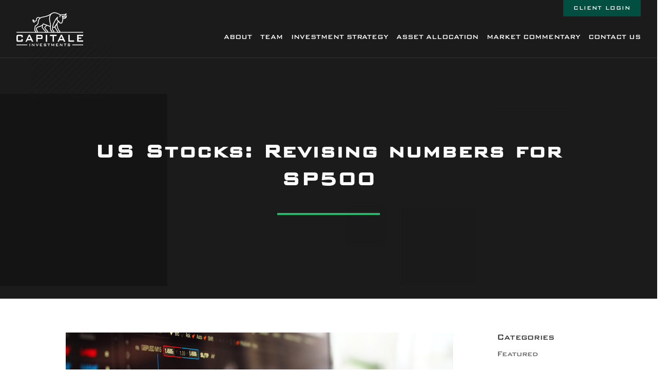

--- FILE ---
content_type: text/html; charset=UTF-8
request_url: https://capitaleinvestments.com/2017/04/27/us-stocks-revising-numbers-for-sp500/
body_size: 16994
content:
<!DOCTYPE html>
<html lang="en-US">
<head>
	<meta charset="UTF-8" />
<meta http-equiv="X-UA-Compatible" content="IE=edge">
	<link rel="pingback" href="https://capitaleinvestments.com/xmlrpc.php" />

	<script type="text/javascript">
		document.documentElement.className = 'js';
	</script>
	
	<link rel="preconnect" href="https://fonts.gstatic.com" crossorigin /><style id="et-divi-userfonts">@font-face { font-family: "BANK GOTHIC MEDIUM"; font-display: swap;  src: url("https://capitaleinvestments.com/wp-content/uploads/et-fonts/BANK-GOTHIC-MEDIUM.ttf") format("truetype"); }</style><style id="et-builder-googlefonts-cached-inline">/* Original: https://fonts.googleapis.com/css?family=Open+Sans:300,regular,500,600,700,800,300italic,italic,500italic,600italic,700italic,800italic|Glegoo:regular,700&#038;subset=latin,latin-ext&#038;display=swap *//* User Agent: Mozilla/5.0 (Unknown; Linux x86_64) AppleWebKit/538.1 (KHTML, like Gecko) Safari/538.1 Daum/4.1 */@font-face {font-family: 'Glegoo';font-style: normal;font-weight: 400;font-display: swap;src: url(https://fonts.gstatic.com/s/glegoo/v17/_Xmt-HQyrTKWaw25gqOd.ttf) format('truetype');}@font-face {font-family: 'Glegoo';font-style: normal;font-weight: 700;font-display: swap;src: url(https://fonts.gstatic.com/s/glegoo/v17/_Xmu-HQyrTKWaw2xN4aNAa5t.ttf) format('truetype');}@font-face {font-family: 'Open Sans';font-style: italic;font-weight: 300;font-stretch: normal;font-display: swap;src: url(https://fonts.gstatic.com/s/opensans/v44/memQYaGs126MiZpBA-UFUIcVXSCEkx2cmqvXlWq8tWZ0Pw86hd0Rk5hkWV4exQ.ttf) format('truetype');}@font-face {font-family: 'Open Sans';font-style: italic;font-weight: 400;font-stretch: normal;font-display: swap;src: url(https://fonts.gstatic.com/s/opensans/v44/memQYaGs126MiZpBA-UFUIcVXSCEkx2cmqvXlWq8tWZ0Pw86hd0Rk8ZkWV4exQ.ttf) format('truetype');}@font-face {font-family: 'Open Sans';font-style: italic;font-weight: 500;font-stretch: normal;font-display: swap;src: url(https://fonts.gstatic.com/s/opensans/v44/memQYaGs126MiZpBA-UFUIcVXSCEkx2cmqvXlWq8tWZ0Pw86hd0Rk_RkWV4exQ.ttf) format('truetype');}@font-face {font-family: 'Open Sans';font-style: italic;font-weight: 600;font-stretch: normal;font-display: swap;src: url(https://fonts.gstatic.com/s/opensans/v44/memQYaGs126MiZpBA-UFUIcVXSCEkx2cmqvXlWq8tWZ0Pw86hd0RkxhjWV4exQ.ttf) format('truetype');}@font-face {font-family: 'Open Sans';font-style: italic;font-weight: 700;font-stretch: normal;font-display: swap;src: url(https://fonts.gstatic.com/s/opensans/v44/memQYaGs126MiZpBA-UFUIcVXSCEkx2cmqvXlWq8tWZ0Pw86hd0RkyFjWV4exQ.ttf) format('truetype');}@font-face {font-family: 'Open Sans';font-style: italic;font-weight: 800;font-stretch: normal;font-display: swap;src: url(https://fonts.gstatic.com/s/opensans/v44/memQYaGs126MiZpBA-UFUIcVXSCEkx2cmqvXlWq8tWZ0Pw86hd0Rk0ZjWV4exQ.ttf) format('truetype');}@font-face {font-family: 'Open Sans';font-style: normal;font-weight: 300;font-stretch: normal;font-display: swap;src: url(https://fonts.gstatic.com/s/opensans/v44/memSYaGs126MiZpBA-UvWbX2vVnXBbObj2OVZyOOSr4dVJWUgsiH0B4uaVc.ttf) format('truetype');}@font-face {font-family: 'Open Sans';font-style: normal;font-weight: 400;font-stretch: normal;font-display: swap;src: url(https://fonts.gstatic.com/s/opensans/v44/memSYaGs126MiZpBA-UvWbX2vVnXBbObj2OVZyOOSr4dVJWUgsjZ0B4uaVc.ttf) format('truetype');}@font-face {font-family: 'Open Sans';font-style: normal;font-weight: 500;font-stretch: normal;font-display: swap;src: url(https://fonts.gstatic.com/s/opensans/v44/memSYaGs126MiZpBA-UvWbX2vVnXBbObj2OVZyOOSr4dVJWUgsjr0B4uaVc.ttf) format('truetype');}@font-face {font-family: 'Open Sans';font-style: normal;font-weight: 600;font-stretch: normal;font-display: swap;src: url(https://fonts.gstatic.com/s/opensans/v44/memSYaGs126MiZpBA-UvWbX2vVnXBbObj2OVZyOOSr4dVJWUgsgH1x4uaVc.ttf) format('truetype');}@font-face {font-family: 'Open Sans';font-style: normal;font-weight: 700;font-stretch: normal;font-display: swap;src: url(https://fonts.gstatic.com/s/opensans/v44/memSYaGs126MiZpBA-UvWbX2vVnXBbObj2OVZyOOSr4dVJWUgsg-1x4uaVc.ttf) format('truetype');}@font-face {font-family: 'Open Sans';font-style: normal;font-weight: 800;font-stretch: normal;font-display: swap;src: url(https://fonts.gstatic.com/s/opensans/v44/memSYaGs126MiZpBA-UvWbX2vVnXBbObj2OVZyOOSr4dVJWUgshZ1x4uaVc.ttf) format('truetype');}/* User Agent: Mozilla/5.0 (Windows NT 6.1; WOW64; rv:27.0) Gecko/20100101 Firefox/27.0 */@font-face {font-family: 'Glegoo';font-style: normal;font-weight: 400;font-display: swap;src: url(https://fonts.gstatic.com/l/font?kit=_Xmt-HQyrTKWaw25gqOe&skey=6551fc07d4130f4e&v=v17) format('woff');}@font-face {font-family: 'Glegoo';font-style: normal;font-weight: 700;font-display: swap;src: url(https://fonts.gstatic.com/l/font?kit=_Xmu-HQyrTKWaw2xN4aNAa5u&skey=2a299c59145b3847&v=v17) format('woff');}@font-face {font-family: 'Open Sans';font-style: italic;font-weight: 300;font-stretch: normal;font-display: swap;src: url(https://fonts.gstatic.com/l/font?kit=memQYaGs126MiZpBA-UFUIcVXSCEkx2cmqvXlWq8tWZ0Pw86hd0Rk5hkWV4exg&skey=743457fe2cc29280&v=v44) format('woff');}@font-face {font-family: 'Open Sans';font-style: italic;font-weight: 400;font-stretch: normal;font-display: swap;src: url(https://fonts.gstatic.com/l/font?kit=memQYaGs126MiZpBA-UFUIcVXSCEkx2cmqvXlWq8tWZ0Pw86hd0Rk8ZkWV4exg&skey=743457fe2cc29280&v=v44) format('woff');}@font-face {font-family: 'Open Sans';font-style: italic;font-weight: 500;font-stretch: normal;font-display: swap;src: url(https://fonts.gstatic.com/l/font?kit=memQYaGs126MiZpBA-UFUIcVXSCEkx2cmqvXlWq8tWZ0Pw86hd0Rk_RkWV4exg&skey=743457fe2cc29280&v=v44) format('woff');}@font-face {font-family: 'Open Sans';font-style: italic;font-weight: 600;font-stretch: normal;font-display: swap;src: url(https://fonts.gstatic.com/l/font?kit=memQYaGs126MiZpBA-UFUIcVXSCEkx2cmqvXlWq8tWZ0Pw86hd0RkxhjWV4exg&skey=743457fe2cc29280&v=v44) format('woff');}@font-face {font-family: 'Open Sans';font-style: italic;font-weight: 700;font-stretch: normal;font-display: swap;src: url(https://fonts.gstatic.com/l/font?kit=memQYaGs126MiZpBA-UFUIcVXSCEkx2cmqvXlWq8tWZ0Pw86hd0RkyFjWV4exg&skey=743457fe2cc29280&v=v44) format('woff');}@font-face {font-family: 'Open Sans';font-style: italic;font-weight: 800;font-stretch: normal;font-display: swap;src: url(https://fonts.gstatic.com/l/font?kit=memQYaGs126MiZpBA-UFUIcVXSCEkx2cmqvXlWq8tWZ0Pw86hd0Rk0ZjWV4exg&skey=743457fe2cc29280&v=v44) format('woff');}@font-face {font-family: 'Open Sans';font-style: normal;font-weight: 300;font-stretch: normal;font-display: swap;src: url(https://fonts.gstatic.com/l/font?kit=memSYaGs126MiZpBA-UvWbX2vVnXBbObj2OVZyOOSr4dVJWUgsiH0B4uaVQ&skey=62c1cbfccc78b4b2&v=v44) format('woff');}@font-face {font-family: 'Open Sans';font-style: normal;font-weight: 400;font-stretch: normal;font-display: swap;src: url(https://fonts.gstatic.com/l/font?kit=memSYaGs126MiZpBA-UvWbX2vVnXBbObj2OVZyOOSr4dVJWUgsjZ0B4uaVQ&skey=62c1cbfccc78b4b2&v=v44) format('woff');}@font-face {font-family: 'Open Sans';font-style: normal;font-weight: 500;font-stretch: normal;font-display: swap;src: url(https://fonts.gstatic.com/l/font?kit=memSYaGs126MiZpBA-UvWbX2vVnXBbObj2OVZyOOSr4dVJWUgsjr0B4uaVQ&skey=62c1cbfccc78b4b2&v=v44) format('woff');}@font-face {font-family: 'Open Sans';font-style: normal;font-weight: 600;font-stretch: normal;font-display: swap;src: url(https://fonts.gstatic.com/l/font?kit=memSYaGs126MiZpBA-UvWbX2vVnXBbObj2OVZyOOSr4dVJWUgsgH1x4uaVQ&skey=62c1cbfccc78b4b2&v=v44) format('woff');}@font-face {font-family: 'Open Sans';font-style: normal;font-weight: 700;font-stretch: normal;font-display: swap;src: url(https://fonts.gstatic.com/l/font?kit=memSYaGs126MiZpBA-UvWbX2vVnXBbObj2OVZyOOSr4dVJWUgsg-1x4uaVQ&skey=62c1cbfccc78b4b2&v=v44) format('woff');}@font-face {font-family: 'Open Sans';font-style: normal;font-weight: 800;font-stretch: normal;font-display: swap;src: url(https://fonts.gstatic.com/l/font?kit=memSYaGs126MiZpBA-UvWbX2vVnXBbObj2OVZyOOSr4dVJWUgshZ1x4uaVQ&skey=62c1cbfccc78b4b2&v=v44) format('woff');}/* User Agent: Mozilla/5.0 (Windows NT 6.3; rv:39.0) Gecko/20100101 Firefox/39.0 */@font-face {font-family: 'Glegoo';font-style: normal;font-weight: 400;font-display: swap;src: url(https://fonts.gstatic.com/s/glegoo/v17/_Xmt-HQyrTKWaw25gqOY.woff2) format('woff2');}@font-face {font-family: 'Glegoo';font-style: normal;font-weight: 700;font-display: swap;src: url(https://fonts.gstatic.com/s/glegoo/v17/_Xmu-HQyrTKWaw2xN4aNAa5o.woff2) format('woff2');}@font-face {font-family: 'Open Sans';font-style: italic;font-weight: 300;font-stretch: normal;font-display: swap;src: url(https://fonts.gstatic.com/s/opensans/v44/memQYaGs126MiZpBA-UFUIcVXSCEkx2cmqvXlWq8tWZ0Pw86hd0Rk5hkWV4ewA.woff2) format('woff2');}@font-face {font-family: 'Open Sans';font-style: italic;font-weight: 400;font-stretch: normal;font-display: swap;src: url(https://fonts.gstatic.com/s/opensans/v44/memQYaGs126MiZpBA-UFUIcVXSCEkx2cmqvXlWq8tWZ0Pw86hd0Rk8ZkWV4ewA.woff2) format('woff2');}@font-face {font-family: 'Open Sans';font-style: italic;font-weight: 500;font-stretch: normal;font-display: swap;src: url(https://fonts.gstatic.com/s/opensans/v44/memQYaGs126MiZpBA-UFUIcVXSCEkx2cmqvXlWq8tWZ0Pw86hd0Rk_RkWV4ewA.woff2) format('woff2');}@font-face {font-family: 'Open Sans';font-style: italic;font-weight: 600;font-stretch: normal;font-display: swap;src: url(https://fonts.gstatic.com/s/opensans/v44/memQYaGs126MiZpBA-UFUIcVXSCEkx2cmqvXlWq8tWZ0Pw86hd0RkxhjWV4ewA.woff2) format('woff2');}@font-face {font-family: 'Open Sans';font-style: italic;font-weight: 700;font-stretch: normal;font-display: swap;src: url(https://fonts.gstatic.com/s/opensans/v44/memQYaGs126MiZpBA-UFUIcVXSCEkx2cmqvXlWq8tWZ0Pw86hd0RkyFjWV4ewA.woff2) format('woff2');}@font-face {font-family: 'Open Sans';font-style: italic;font-weight: 800;font-stretch: normal;font-display: swap;src: url(https://fonts.gstatic.com/s/opensans/v44/memQYaGs126MiZpBA-UFUIcVXSCEkx2cmqvXlWq8tWZ0Pw86hd0Rk0ZjWV4ewA.woff2) format('woff2');}@font-face {font-family: 'Open Sans';font-style: normal;font-weight: 300;font-stretch: normal;font-display: swap;src: url(https://fonts.gstatic.com/s/opensans/v44/memSYaGs126MiZpBA-UvWbX2vVnXBbObj2OVZyOOSr4dVJWUgsiH0B4uaVI.woff2) format('woff2');}@font-face {font-family: 'Open Sans';font-style: normal;font-weight: 400;font-stretch: normal;font-display: swap;src: url(https://fonts.gstatic.com/s/opensans/v44/memSYaGs126MiZpBA-UvWbX2vVnXBbObj2OVZyOOSr4dVJWUgsjZ0B4uaVI.woff2) format('woff2');}@font-face {font-family: 'Open Sans';font-style: normal;font-weight: 500;font-stretch: normal;font-display: swap;src: url(https://fonts.gstatic.com/s/opensans/v44/memSYaGs126MiZpBA-UvWbX2vVnXBbObj2OVZyOOSr4dVJWUgsjr0B4uaVI.woff2) format('woff2');}@font-face {font-family: 'Open Sans';font-style: normal;font-weight: 600;font-stretch: normal;font-display: swap;src: url(https://fonts.gstatic.com/s/opensans/v44/memSYaGs126MiZpBA-UvWbX2vVnXBbObj2OVZyOOSr4dVJWUgsgH1x4uaVI.woff2) format('woff2');}@font-face {font-family: 'Open Sans';font-style: normal;font-weight: 700;font-stretch: normal;font-display: swap;src: url(https://fonts.gstatic.com/s/opensans/v44/memSYaGs126MiZpBA-UvWbX2vVnXBbObj2OVZyOOSr4dVJWUgsg-1x4uaVI.woff2) format('woff2');}@font-face {font-family: 'Open Sans';font-style: normal;font-weight: 800;font-stretch: normal;font-display: swap;src: url(https://fonts.gstatic.com/s/opensans/v44/memSYaGs126MiZpBA-UvWbX2vVnXBbObj2OVZyOOSr4dVJWUgshZ1x4uaVI.woff2) format('woff2');}</style><meta name='robots' content='index, follow, max-image-preview:large, max-snippet:-1, max-video-preview:-1' />
<script type="text/javascript">
			let jqueryParams=[],jQuery=function(r){return jqueryParams=[...jqueryParams,r],jQuery},$=function(r){return jqueryParams=[...jqueryParams,r],$};window.jQuery=jQuery,window.$=jQuery;let customHeadScripts=!1;jQuery.fn=jQuery.prototype={},$.fn=jQuery.prototype={},jQuery.noConflict=function(r){if(window.jQuery)return jQuery=window.jQuery,$=window.jQuery,customHeadScripts=!0,jQuery.noConflict},jQuery.ready=function(r){jqueryParams=[...jqueryParams,r]},$.ready=function(r){jqueryParams=[...jqueryParams,r]},jQuery.load=function(r){jqueryParams=[...jqueryParams,r]},$.load=function(r){jqueryParams=[...jqueryParams,r]},jQuery.fn.ready=function(r){jqueryParams=[...jqueryParams,r]},$.fn.ready=function(r){jqueryParams=[...jqueryParams,r]};</script>
	<!-- This site is optimized with the Yoast SEO plugin v19.6.1 - https://yoast.com/wordpress/plugins/seo/ -->
	<title>US Stocks: Revising numbers for SP500 - Capitale Investments</title>
	<link rel="canonical" href="https://capitaleinvestments.com/2017/04/27/us-stocks-revising-numbers-for-sp500/" />
	<meta property="og:locale" content="en_US" />
	<meta property="og:type" content="article" />
	<meta property="og:title" content="US Stocks: Revising numbers for SP500 - Capitale Investments" />
	<meta property="og:description" content="Dear Friends and Clients, Here are my latest thoughts on the markets for your review. Equity Markets have gotten off to a strong start this year, mainly driven by acontinued acceleration in earnings growth. Stocks should remain well supported as earnings growth reaches double digit growth over the next several quarters. If tax reform is [&hellip;]" />
	<meta property="og:url" content="https://capitaleinvestments.com/2017/04/27/us-stocks-revising-numbers-for-sp500/" />
	<meta property="og:site_name" content="Capitale Investments" />
	<meta property="article:published_time" content="2017-04-27T17:43:42+00:00" />
	<meta property="article:modified_time" content="2021-01-28T14:43:38+00:00" />
	<meta property="og:image" content="https://secureservercdn.net/198.71.233.168/ce2.fc3.myftpupload.com/wp-content/uploads/2017/04/blog-sp500.jpg?time=1662145263" />
	<meta property="og:image:width" content="1280" />
	<meta property="og:image:height" content="960" />
	<meta property="og:image:type" content="image/jpeg" />
	<meta name="author" content="adrianp" />
	<meta name="twitter:card" content="summary_large_image" />
	<meta name="twitter:label1" content="Written by" />
	<meta name="twitter:data1" content="adrianp" />
	<meta name="twitter:label2" content="Est. reading time" />
	<meta name="twitter:data2" content="1 minute" />
	<script type="application/ld+json" class="yoast-schema-graph">{"@context":"https://schema.org","@graph":[{"@type":"WebPage","@id":"https://capitaleinvestments.com/2017/04/27/us-stocks-revising-numbers-for-sp500/","url":"https://capitaleinvestments.com/2017/04/27/us-stocks-revising-numbers-for-sp500/","name":"US Stocks: Revising numbers for SP500 - Capitale Investments","isPartOf":{"@id":"https://capitaleinvestments.com/#website"},"primaryImageOfPage":{"@id":"https://capitaleinvestments.com/2017/04/27/us-stocks-revising-numbers-for-sp500/#primaryimage"},"image":{"@id":"https://capitaleinvestments.com/2017/04/27/us-stocks-revising-numbers-for-sp500/#primaryimage"},"thumbnailUrl":"https://capitaleinvestments.com/wp-content/uploads/2017/04/blog-sp500.jpg","datePublished":"2017-04-27T17:43:42+00:00","dateModified":"2021-01-28T14:43:38+00:00","author":{"@id":"https://capitaleinvestments.com/#/schema/person/fd4a8830c1c995eaabf5718fb9120d40"},"breadcrumb":{"@id":"https://capitaleinvestments.com/2017/04/27/us-stocks-revising-numbers-for-sp500/#breadcrumb"},"inLanguage":"en-US","potentialAction":[{"@type":"ReadAction","target":["https://capitaleinvestments.com/2017/04/27/us-stocks-revising-numbers-for-sp500/"]}]},{"@type":"ImageObject","inLanguage":"en-US","@id":"https://capitaleinvestments.com/2017/04/27/us-stocks-revising-numbers-for-sp500/#primaryimage","url":"https://capitaleinvestments.com/wp-content/uploads/2017/04/blog-sp500.jpg","contentUrl":"https://capitaleinvestments.com/wp-content/uploads/2017/04/blog-sp500.jpg","width":1280,"height":960},{"@type":"BreadcrumbList","@id":"https://capitaleinvestments.com/2017/04/27/us-stocks-revising-numbers-for-sp500/#breadcrumb","itemListElement":[{"@type":"ListItem","position":1,"name":"Home","item":"https://capitaleinvestments.com/"},{"@type":"ListItem","position":2,"name":"US Stocks: Revising numbers for SP500"}]},{"@type":"WebSite","@id":"https://capitaleinvestments.com/#website","url":"https://capitaleinvestments.com/","name":"Capitale Investments","description":"Globally recognized leader in the wealth management community","potentialAction":[{"@type":"SearchAction","target":{"@type":"EntryPoint","urlTemplate":"https://capitaleinvestments.com/?s={search_term_string}"},"query-input":"required name=search_term_string"}],"inLanguage":"en-US"},{"@type":"Person","@id":"https://capitaleinvestments.com/#/schema/person/fd4a8830c1c995eaabf5718fb9120d40","name":"adrianp","image":{"@type":"ImageObject","inLanguage":"en-US","@id":"https://capitaleinvestments.com/#/schema/person/image/","url":"https://secure.gravatar.com/avatar/7b24dc6e8feae779542552e4e80dfba2ee8518acdf655733aa311454ccafa7cd?s=96&d=mm&r=g","contentUrl":"https://secure.gravatar.com/avatar/7b24dc6e8feae779542552e4e80dfba2ee8518acdf655733aa311454ccafa7cd?s=96&d=mm&r=g","caption":"adrianp"},"url":"https://capitaleinvestments.com/author/adrianp/"}]}</script>
	<!-- / Yoast SEO plugin. -->


<link rel="alternate" type="application/rss+xml" title="Capitale Investments &raquo; Feed" href="https://capitaleinvestments.com/feed/" />
<link rel="alternate" type="application/rss+xml" title="Capitale Investments &raquo; Comments Feed" href="https://capitaleinvestments.com/comments/feed/" />
<meta content="Spark v.1.0.0" name="generator"/><link rel='stylesheet' id='wp-block-library-css' href='https://capitaleinvestments.com/wp-includes/css/dist/block-library/style.min.css?ver=6.8.3' type='text/css' media='all' />
<style id='wp-block-library-theme-inline-css' type='text/css'>
.wp-block-audio :where(figcaption){color:#555;font-size:13px;text-align:center}.is-dark-theme .wp-block-audio :where(figcaption){color:#ffffffa6}.wp-block-audio{margin:0 0 1em}.wp-block-code{border:1px solid #ccc;border-radius:4px;font-family:Menlo,Consolas,monaco,monospace;padding:.8em 1em}.wp-block-embed :where(figcaption){color:#555;font-size:13px;text-align:center}.is-dark-theme .wp-block-embed :where(figcaption){color:#ffffffa6}.wp-block-embed{margin:0 0 1em}.blocks-gallery-caption{color:#555;font-size:13px;text-align:center}.is-dark-theme .blocks-gallery-caption{color:#ffffffa6}:root :where(.wp-block-image figcaption){color:#555;font-size:13px;text-align:center}.is-dark-theme :root :where(.wp-block-image figcaption){color:#ffffffa6}.wp-block-image{margin:0 0 1em}.wp-block-pullquote{border-bottom:4px solid;border-top:4px solid;color:currentColor;margin-bottom:1.75em}.wp-block-pullquote cite,.wp-block-pullquote footer,.wp-block-pullquote__citation{color:currentColor;font-size:.8125em;font-style:normal;text-transform:uppercase}.wp-block-quote{border-left:.25em solid;margin:0 0 1.75em;padding-left:1em}.wp-block-quote cite,.wp-block-quote footer{color:currentColor;font-size:.8125em;font-style:normal;position:relative}.wp-block-quote:where(.has-text-align-right){border-left:none;border-right:.25em solid;padding-left:0;padding-right:1em}.wp-block-quote:where(.has-text-align-center){border:none;padding-left:0}.wp-block-quote.is-large,.wp-block-quote.is-style-large,.wp-block-quote:where(.is-style-plain){border:none}.wp-block-search .wp-block-search__label{font-weight:700}.wp-block-search__button{border:1px solid #ccc;padding:.375em .625em}:where(.wp-block-group.has-background){padding:1.25em 2.375em}.wp-block-separator.has-css-opacity{opacity:.4}.wp-block-separator{border:none;border-bottom:2px solid;margin-left:auto;margin-right:auto}.wp-block-separator.has-alpha-channel-opacity{opacity:1}.wp-block-separator:not(.is-style-wide):not(.is-style-dots){width:100px}.wp-block-separator.has-background:not(.is-style-dots){border-bottom:none;height:1px}.wp-block-separator.has-background:not(.is-style-wide):not(.is-style-dots){height:2px}.wp-block-table{margin:0 0 1em}.wp-block-table td,.wp-block-table th{word-break:normal}.wp-block-table :where(figcaption){color:#555;font-size:13px;text-align:center}.is-dark-theme .wp-block-table :where(figcaption){color:#ffffffa6}.wp-block-video :where(figcaption){color:#555;font-size:13px;text-align:center}.is-dark-theme .wp-block-video :where(figcaption){color:#ffffffa6}.wp-block-video{margin:0 0 1em}:root :where(.wp-block-template-part.has-background){margin-bottom:0;margin-top:0;padding:1.25em 2.375em}
</style>
<style id='global-styles-inline-css' type='text/css'>
:root{--wp--preset--aspect-ratio--square: 1;--wp--preset--aspect-ratio--4-3: 4/3;--wp--preset--aspect-ratio--3-4: 3/4;--wp--preset--aspect-ratio--3-2: 3/2;--wp--preset--aspect-ratio--2-3: 2/3;--wp--preset--aspect-ratio--16-9: 16/9;--wp--preset--aspect-ratio--9-16: 9/16;--wp--preset--color--black: #000000;--wp--preset--color--cyan-bluish-gray: #abb8c3;--wp--preset--color--white: #ffffff;--wp--preset--color--pale-pink: #f78da7;--wp--preset--color--vivid-red: #cf2e2e;--wp--preset--color--luminous-vivid-orange: #ff6900;--wp--preset--color--luminous-vivid-amber: #fcb900;--wp--preset--color--light-green-cyan: #7bdcb5;--wp--preset--color--vivid-green-cyan: #00d084;--wp--preset--color--pale-cyan-blue: #8ed1fc;--wp--preset--color--vivid-cyan-blue: #0693e3;--wp--preset--color--vivid-purple: #9b51e0;--wp--preset--gradient--vivid-cyan-blue-to-vivid-purple: linear-gradient(135deg,rgba(6,147,227,1) 0%,rgb(155,81,224) 100%);--wp--preset--gradient--light-green-cyan-to-vivid-green-cyan: linear-gradient(135deg,rgb(122,220,180) 0%,rgb(0,208,130) 100%);--wp--preset--gradient--luminous-vivid-amber-to-luminous-vivid-orange: linear-gradient(135deg,rgba(252,185,0,1) 0%,rgba(255,105,0,1) 100%);--wp--preset--gradient--luminous-vivid-orange-to-vivid-red: linear-gradient(135deg,rgba(255,105,0,1) 0%,rgb(207,46,46) 100%);--wp--preset--gradient--very-light-gray-to-cyan-bluish-gray: linear-gradient(135deg,rgb(238,238,238) 0%,rgb(169,184,195) 100%);--wp--preset--gradient--cool-to-warm-spectrum: linear-gradient(135deg,rgb(74,234,220) 0%,rgb(151,120,209) 20%,rgb(207,42,186) 40%,rgb(238,44,130) 60%,rgb(251,105,98) 80%,rgb(254,248,76) 100%);--wp--preset--gradient--blush-light-purple: linear-gradient(135deg,rgb(255,206,236) 0%,rgb(152,150,240) 100%);--wp--preset--gradient--blush-bordeaux: linear-gradient(135deg,rgb(254,205,165) 0%,rgb(254,45,45) 50%,rgb(107,0,62) 100%);--wp--preset--gradient--luminous-dusk: linear-gradient(135deg,rgb(255,203,112) 0%,rgb(199,81,192) 50%,rgb(65,88,208) 100%);--wp--preset--gradient--pale-ocean: linear-gradient(135deg,rgb(255,245,203) 0%,rgb(182,227,212) 50%,rgb(51,167,181) 100%);--wp--preset--gradient--electric-grass: linear-gradient(135deg,rgb(202,248,128) 0%,rgb(113,206,126) 100%);--wp--preset--gradient--midnight: linear-gradient(135deg,rgb(2,3,129) 0%,rgb(40,116,252) 100%);--wp--preset--font-size--small: 13px;--wp--preset--font-size--medium: 20px;--wp--preset--font-size--large: 36px;--wp--preset--font-size--x-large: 42px;--wp--preset--spacing--20: 0.44rem;--wp--preset--spacing--30: 0.67rem;--wp--preset--spacing--40: 1rem;--wp--preset--spacing--50: 1.5rem;--wp--preset--spacing--60: 2.25rem;--wp--preset--spacing--70: 3.38rem;--wp--preset--spacing--80: 5.06rem;--wp--preset--shadow--natural: 6px 6px 9px rgba(0, 0, 0, 0.2);--wp--preset--shadow--deep: 12px 12px 50px rgba(0, 0, 0, 0.4);--wp--preset--shadow--sharp: 6px 6px 0px rgba(0, 0, 0, 0.2);--wp--preset--shadow--outlined: 6px 6px 0px -3px rgba(255, 255, 255, 1), 6px 6px rgba(0, 0, 0, 1);--wp--preset--shadow--crisp: 6px 6px 0px rgba(0, 0, 0, 1);}:root { --wp--style--global--content-size: 823px;--wp--style--global--wide-size: 1080px; }:where(body) { margin: 0; }.wp-site-blocks > .alignleft { float: left; margin-right: 2em; }.wp-site-blocks > .alignright { float: right; margin-left: 2em; }.wp-site-blocks > .aligncenter { justify-content: center; margin-left: auto; margin-right: auto; }:where(.is-layout-flex){gap: 0.5em;}:where(.is-layout-grid){gap: 0.5em;}.is-layout-flow > .alignleft{float: left;margin-inline-start: 0;margin-inline-end: 2em;}.is-layout-flow > .alignright{float: right;margin-inline-start: 2em;margin-inline-end: 0;}.is-layout-flow > .aligncenter{margin-left: auto !important;margin-right: auto !important;}.is-layout-constrained > .alignleft{float: left;margin-inline-start: 0;margin-inline-end: 2em;}.is-layout-constrained > .alignright{float: right;margin-inline-start: 2em;margin-inline-end: 0;}.is-layout-constrained > .aligncenter{margin-left: auto !important;margin-right: auto !important;}.is-layout-constrained > :where(:not(.alignleft):not(.alignright):not(.alignfull)){max-width: var(--wp--style--global--content-size);margin-left: auto !important;margin-right: auto !important;}.is-layout-constrained > .alignwide{max-width: var(--wp--style--global--wide-size);}body .is-layout-flex{display: flex;}.is-layout-flex{flex-wrap: wrap;align-items: center;}.is-layout-flex > :is(*, div){margin: 0;}body .is-layout-grid{display: grid;}.is-layout-grid > :is(*, div){margin: 0;}body{padding-top: 0px;padding-right: 0px;padding-bottom: 0px;padding-left: 0px;}:root :where(.wp-element-button, .wp-block-button__link){background-color: #32373c;border-width: 0;color: #fff;font-family: inherit;font-size: inherit;line-height: inherit;padding: calc(0.667em + 2px) calc(1.333em + 2px);text-decoration: none;}.has-black-color{color: var(--wp--preset--color--black) !important;}.has-cyan-bluish-gray-color{color: var(--wp--preset--color--cyan-bluish-gray) !important;}.has-white-color{color: var(--wp--preset--color--white) !important;}.has-pale-pink-color{color: var(--wp--preset--color--pale-pink) !important;}.has-vivid-red-color{color: var(--wp--preset--color--vivid-red) !important;}.has-luminous-vivid-orange-color{color: var(--wp--preset--color--luminous-vivid-orange) !important;}.has-luminous-vivid-amber-color{color: var(--wp--preset--color--luminous-vivid-amber) !important;}.has-light-green-cyan-color{color: var(--wp--preset--color--light-green-cyan) !important;}.has-vivid-green-cyan-color{color: var(--wp--preset--color--vivid-green-cyan) !important;}.has-pale-cyan-blue-color{color: var(--wp--preset--color--pale-cyan-blue) !important;}.has-vivid-cyan-blue-color{color: var(--wp--preset--color--vivid-cyan-blue) !important;}.has-vivid-purple-color{color: var(--wp--preset--color--vivid-purple) !important;}.has-black-background-color{background-color: var(--wp--preset--color--black) !important;}.has-cyan-bluish-gray-background-color{background-color: var(--wp--preset--color--cyan-bluish-gray) !important;}.has-white-background-color{background-color: var(--wp--preset--color--white) !important;}.has-pale-pink-background-color{background-color: var(--wp--preset--color--pale-pink) !important;}.has-vivid-red-background-color{background-color: var(--wp--preset--color--vivid-red) !important;}.has-luminous-vivid-orange-background-color{background-color: var(--wp--preset--color--luminous-vivid-orange) !important;}.has-luminous-vivid-amber-background-color{background-color: var(--wp--preset--color--luminous-vivid-amber) !important;}.has-light-green-cyan-background-color{background-color: var(--wp--preset--color--light-green-cyan) !important;}.has-vivid-green-cyan-background-color{background-color: var(--wp--preset--color--vivid-green-cyan) !important;}.has-pale-cyan-blue-background-color{background-color: var(--wp--preset--color--pale-cyan-blue) !important;}.has-vivid-cyan-blue-background-color{background-color: var(--wp--preset--color--vivid-cyan-blue) !important;}.has-vivid-purple-background-color{background-color: var(--wp--preset--color--vivid-purple) !important;}.has-black-border-color{border-color: var(--wp--preset--color--black) !important;}.has-cyan-bluish-gray-border-color{border-color: var(--wp--preset--color--cyan-bluish-gray) !important;}.has-white-border-color{border-color: var(--wp--preset--color--white) !important;}.has-pale-pink-border-color{border-color: var(--wp--preset--color--pale-pink) !important;}.has-vivid-red-border-color{border-color: var(--wp--preset--color--vivid-red) !important;}.has-luminous-vivid-orange-border-color{border-color: var(--wp--preset--color--luminous-vivid-orange) !important;}.has-luminous-vivid-amber-border-color{border-color: var(--wp--preset--color--luminous-vivid-amber) !important;}.has-light-green-cyan-border-color{border-color: var(--wp--preset--color--light-green-cyan) !important;}.has-vivid-green-cyan-border-color{border-color: var(--wp--preset--color--vivid-green-cyan) !important;}.has-pale-cyan-blue-border-color{border-color: var(--wp--preset--color--pale-cyan-blue) !important;}.has-vivid-cyan-blue-border-color{border-color: var(--wp--preset--color--vivid-cyan-blue) !important;}.has-vivid-purple-border-color{border-color: var(--wp--preset--color--vivid-purple) !important;}.has-vivid-cyan-blue-to-vivid-purple-gradient-background{background: var(--wp--preset--gradient--vivid-cyan-blue-to-vivid-purple) !important;}.has-light-green-cyan-to-vivid-green-cyan-gradient-background{background: var(--wp--preset--gradient--light-green-cyan-to-vivid-green-cyan) !important;}.has-luminous-vivid-amber-to-luminous-vivid-orange-gradient-background{background: var(--wp--preset--gradient--luminous-vivid-amber-to-luminous-vivid-orange) !important;}.has-luminous-vivid-orange-to-vivid-red-gradient-background{background: var(--wp--preset--gradient--luminous-vivid-orange-to-vivid-red) !important;}.has-very-light-gray-to-cyan-bluish-gray-gradient-background{background: var(--wp--preset--gradient--very-light-gray-to-cyan-bluish-gray) !important;}.has-cool-to-warm-spectrum-gradient-background{background: var(--wp--preset--gradient--cool-to-warm-spectrum) !important;}.has-blush-light-purple-gradient-background{background: var(--wp--preset--gradient--blush-light-purple) !important;}.has-blush-bordeaux-gradient-background{background: var(--wp--preset--gradient--blush-bordeaux) !important;}.has-luminous-dusk-gradient-background{background: var(--wp--preset--gradient--luminous-dusk) !important;}.has-pale-ocean-gradient-background{background: var(--wp--preset--gradient--pale-ocean) !important;}.has-electric-grass-gradient-background{background: var(--wp--preset--gradient--electric-grass) !important;}.has-midnight-gradient-background{background: var(--wp--preset--gradient--midnight) !important;}.has-small-font-size{font-size: var(--wp--preset--font-size--small) !important;}.has-medium-font-size{font-size: var(--wp--preset--font-size--medium) !important;}.has-large-font-size{font-size: var(--wp--preset--font-size--large) !important;}.has-x-large-font-size{font-size: var(--wp--preset--font-size--x-large) !important;}
:where(.wp-block-post-template.is-layout-flex){gap: 1.25em;}:where(.wp-block-post-template.is-layout-grid){gap: 1.25em;}
:where(.wp-block-columns.is-layout-flex){gap: 2em;}:where(.wp-block-columns.is-layout-grid){gap: 2em;}
:root :where(.wp-block-pullquote){font-size: 1.5em;line-height: 1.6;}
</style>
<link rel='stylesheet' id='awsm-team-css-css' href='https://capitaleinvestments.com/wp-content/plugins/awsm-team-pro/css/team.min.css?ver=1.8.0' type='text/css' media='all' />
<link rel='stylesheet' id='contact-form-7-css' href='https://capitaleinvestments.com/wp-content/plugins/contact-form-7/includes/css/styles.css?ver=5.6.3' type='text/css' media='all' />
<link rel='stylesheet' id='wp-components-css' href='https://capitaleinvestments.com/wp-includes/css/dist/components/style.min.css?ver=6.8.3' type='text/css' media='all' />
<link rel='stylesheet' id='godaddy-styles-css' href='https://capitaleinvestments.com/wp-content/mu-plugins/vendor/wpex/godaddy-launch/includes/Dependencies/GoDaddy/Styles/build/latest.css?ver=2.0.2' type='text/css' media='all' />
<link rel='stylesheet' id='custom-hamburger-menus-css' href='https://capitaleinvestments.com/wp-content/plugins/divi-100-hamburger-menu/assets/css/style.css?ver=20160602' type='text/css' media='all' />
<style id='custom-hamburger-menus-inline-css' type='text/css'>
body.et_divi_100_custom_hamburger_menu .et_divi_100_custom_hamburger_menu__icon div {
					background: #ffffff;
				}
body.et_divi_100_custom_hamburger_menu .et_divi_100_custom_hamburger_menu__icon.et_divi_100_custom_hamburger_menu__icon--toggled div {
					background: #30b56a;
				}
</style>
<link rel='stylesheet' id='popup-maker-site-css' href='//capitaleinvestments.com/wp-content/uploads/pum/pum-site-styles.css?generated=1662145864&#038;ver=1.16.7' type='text/css' media='all' />
<link rel='stylesheet' id='divi-style-parent-css' href='https://capitaleinvestments.com/wp-content/themes/Divi/style-static.min.css?ver=4.27.5' type='text/css' media='all' />
<link rel='stylesheet' id='divi-style-pum-css' href='https://capitaleinvestments.com/wp-content/themes/Spark-theme/style.css?ver=4.27.5' type='text/css' media='all' />
<script type="text/javascript" src="https://capitaleinvestments.com/wp-includes/js/jquery/jquery.min.js?ver=3.7.1" id="jquery-core-js"></script>
<script type="text/javascript" src="https://capitaleinvestments.com/wp-includes/js/jquery/jquery-migrate.min.js?ver=3.4.1" id="jquery-migrate-js"></script>
<script type="text/javascript" id="jquery-js-after">
/* <![CDATA[ */
jqueryParams.length&&$.each(jqueryParams,function(e,r){if("function"==typeof r){var n=String(r);n.replace("$","jQuery");var a=new Function("return "+n)();$(document).ready(a)}});
/* ]]> */
</script>
<link rel="https://api.w.org/" href="https://capitaleinvestments.com/wp-json/" /><link rel="alternate" title="JSON" type="application/json" href="https://capitaleinvestments.com/wp-json/wp/v2/posts/122" /><link rel="EditURI" type="application/rsd+xml" title="RSD" href="https://capitaleinvestments.com/xmlrpc.php?rsd" />
<meta name="generator" content="WordPress 6.8.3" />
<link rel='shortlink' href='https://capitaleinvestments.com/?p=122' />
<link rel="alternate" title="oEmbed (JSON)" type="application/json+oembed" href="https://capitaleinvestments.com/wp-json/oembed/1.0/embed?url=https%3A%2F%2Fcapitaleinvestments.com%2F2017%2F04%2F27%2Fus-stocks-revising-numbers-for-sp500%2F" />
<link rel="alternate" title="oEmbed (XML)" type="text/xml+oembed" href="https://capitaleinvestments.com/wp-json/oembed/1.0/embed?url=https%3A%2F%2Fcapitaleinvestments.com%2F2017%2F04%2F27%2Fus-stocks-revising-numbers-for-sp500%2F&#038;format=xml" />
<meta name="viewport" content="width=device-width, initial-scale=1.0, maximum-scale=1.0, user-scalable=0" /><link rel="icon" href="https://capitaleinvestments.com/wp-content/uploads/2020/12/cropped-icons-for-capitale-2-32x32.png" sizes="32x32" />
<link rel="icon" href="https://capitaleinvestments.com/wp-content/uploads/2020/12/cropped-icons-for-capitale-2-192x192.png" sizes="192x192" />
<link rel="apple-touch-icon" href="https://capitaleinvestments.com/wp-content/uploads/2020/12/cropped-icons-for-capitale-2-180x180.png" />
<meta name="msapplication-TileImage" content="https://capitaleinvestments.com/wp-content/uploads/2020/12/cropped-icons-for-capitale-2-270x270.png" />
<style id="et-divi-customizer-global-cached-inline-styles">body,.et_pb_column_1_2 .et_quote_content blockquote cite,.et_pb_column_1_2 .et_link_content a.et_link_main_url,.et_pb_column_1_3 .et_quote_content blockquote cite,.et_pb_column_3_8 .et_quote_content blockquote cite,.et_pb_column_1_4 .et_quote_content blockquote cite,.et_pb_blog_grid .et_quote_content blockquote cite,.et_pb_column_1_3 .et_link_content a.et_link_main_url,.et_pb_column_3_8 .et_link_content a.et_link_main_url,.et_pb_column_1_4 .et_link_content a.et_link_main_url,.et_pb_blog_grid .et_link_content a.et_link_main_url,body .et_pb_bg_layout_light .et_pb_post p,body .et_pb_bg_layout_dark .et_pb_post p{font-size:16px}.et_pb_slide_content,.et_pb_best_value{font-size:18px}body{color:#333333}h1,h2,h3,h4,h5,h6{color:#333333}.container,.et_pb_row,.et_pb_slider .et_pb_container,.et_pb_fullwidth_section .et_pb_title_container,.et_pb_fullwidth_section .et_pb_title_featured_container,.et_pb_fullwidth_header:not(.et_pb_fullscreen) .et_pb_fullwidth_header_container{max-width:1300px}.et_boxed_layout #page-container,.et_boxed_layout.et_non_fixed_nav.et_transparent_nav #page-container #top-header,.et_boxed_layout.et_non_fixed_nav.et_transparent_nav #page-container #main-header,.et_fixed_nav.et_boxed_layout #page-container #top-header,.et_fixed_nav.et_boxed_layout #page-container #main-header,.et_boxed_layout #page-container .container,.et_boxed_layout #page-container .et_pb_row{max-width:1460px}a{color:#27b66d}#main-header,#main-header .nav li ul,.et-search-form,#main-header .et_mobile_menu{background-color:rgba(255,255,255,0)}.nav li ul{border-color:#014f41}.et_secondary_nav_enabled #page-container #top-header{background-color:rgba(255,255,255,0)!important}#et-secondary-nav li ul{background-color:rgba(255,255,255,0)}.et_header_style_centered .mobile_nav .select_page,.et_header_style_split .mobile_nav .select_page,.et_nav_text_color_light #top-menu>li>a,.et_nav_text_color_dark #top-menu>li>a,#top-menu a,.et_mobile_menu li a,.et_nav_text_color_light .et_mobile_menu li a,.et_nav_text_color_dark .et_mobile_menu li a,#et_search_icon:before,.et_search_form_container input,span.et_close_search_field:after,#et-top-navigation .et-cart-info{color:#ffffff}.et_search_form_container input::-moz-placeholder{color:#ffffff}.et_search_form_container input::-webkit-input-placeholder{color:#ffffff}.et_search_form_container input:-ms-input-placeholder{color:#ffffff}#top-menu li.current-menu-ancestor>a,#top-menu li.current-menu-item>a,#top-menu li.current_page_item>a{color:#ffffff}#footer-widgets .footer-widget li:before{top:10.6px}#main-header{box-shadow:none}.et-fixed-header#main-header{box-shadow:none!important}@media only screen and (min-width:981px){#logo{max-height:74%}.et_pb_svg_logo #logo{height:74%}.et_header_style_centered.et_hide_primary_logo #main-header:not(.et-fixed-header) .logo_container,.et_header_style_centered.et_hide_fixed_logo #main-header.et-fixed-header .logo_container{height:11.88px}.et_header_style_left .et-fixed-header #et-top-navigation,.et_header_style_split .et-fixed-header #et-top-navigation{padding:33px 0 0 0}.et_header_style_left .et-fixed-header #et-top-navigation nav>ul>li>a,.et_header_style_split .et-fixed-header #et-top-navigation nav>ul>li>a{padding-bottom:33px}.et_header_style_centered header#main-header.et-fixed-header .logo_container{height:66px}.et_header_style_split #main-header.et-fixed-header .centered-inline-logo-wrap{width:66px;margin:-66px 0}.et_header_style_split .et-fixed-header .centered-inline-logo-wrap #logo{max-height:66px}.et_pb_svg_logo.et_header_style_split .et-fixed-header .centered-inline-logo-wrap #logo{height:66px}.et_header_style_slide .et-fixed-header #et-top-navigation,.et_header_style_fullscreen .et-fixed-header #et-top-navigation{padding:24px 0 24px 0!important}.et_fixed_nav #page-container .et-fixed-header#top-header{background-color:rgba(255,255,255,0)!important}.et_fixed_nav #page-container .et-fixed-header#top-header #et-secondary-nav li ul{background-color:rgba(255,255,255,0)}.et-fixed-header #top-menu a,.et-fixed-header #et_search_icon:before,.et-fixed-header #et_top_search .et-search-form input,.et-fixed-header .et_search_form_container input,.et-fixed-header .et_close_search_field:after,.et-fixed-header #et-top-navigation .et-cart-info{color:#ffffff!important}.et-fixed-header .et_search_form_container input::-moz-placeholder{color:#ffffff!important}.et-fixed-header .et_search_form_container input::-webkit-input-placeholder{color:#ffffff!important}.et-fixed-header .et_search_form_container input:-ms-input-placeholder{color:#ffffff!important}.et-fixed-header #top-menu li.current-menu-ancestor>a,.et-fixed-header #top-menu li.current-menu-item>a,.et-fixed-header #top-menu li.current_page_item>a{color:#ffffff!important}}@media only screen and (min-width:1625px){.et_pb_row{padding:32px 0}.et_pb_section{padding:65px 0}.single.et_pb_pagebuilder_layout.et_full_width_page .et_post_meta_wrapper{padding-top:97px}.et_pb_fullwidth_section{padding:0}}	h1,h2,h3,h4,h5,h6{font-family:'BANK GOTHIC MEDIUM',Helvetica,Arial,Lucida,sans-serif}body,input,textarea,select{font-family:'BANK GOTHIC MEDIUM',Helvetica,Arial,Lucida,sans-serif}#main-header,#et-top-navigation{font-family:'BANK GOTHIC MEDIUM',Helvetica,Arial,Lucida,sans-serif}@font-face{font-family:"BANK GOTHIC MEDIUM1";src:url("/wp-content/themes/Spark-theme/fonts/cd0161509171ec0b9558c548d8e9c26d.eot");src:url("/wp-content/themes/Spark-theme/fonts/cd0161509171ec0b9558c548d8e9c26d.eot?#iefix") format("embedded-opentype"),url("/wp-content/themes/Spark-theme/fonts/cd0161509171ec0b9558c548d8e9c26d.woff2") format("woff2"),url("/wp-content/themes/Spark-theme/fonts/cd0161509171ec0b9558c548d8e9c26d.woff") format("woff"),url("/wp-content/themes/Spark-theme/fonts/cd0161509171ec0b9558c548d8e9c26d.ttf") format("truetype"),url("/wp-content/themes/Spark-theme/fonts/cd0161509171ec0b9558c548d8e9c26d.svg#Bank Gothic Medium") format("svg")}::placeholder,.et_pb_blog_1 .et_pb_post div.post-content a.more-link,.et_pb_blog_2 .et_pb_post div.post-content a.more-link,body .et_pb_contact_form_0 input,body .et_pb_contact_form_0 textarea,body .et_pb_contact_form_0 label,body .et_pb_contact_form_container .et_pb_contact_field_0.et_pb_contact_field .input,body .et_pb_widget_area .et_pb_widget a,body .et_pb_blog_0 .et_pb_post div.post-content a.more-link,body .et_pb_blog_0 .et_pb_post .post-meta a,body .et_pb_blog_0 .et_pb_post .entry-title a,body p,body .et_pb_text_inner,#et-secondary-nav a,.et_pb_row_1_tb_footer.et_pb_row div,body h1,body h2,body h3,body h4,body #page-container #et-main-area h3 a,body #page-container #et-main-area a.et_pb_button,body #page-container #et-main-area .et_pb_blurb,body #page-container #et-main-area .et_pb_text p,body #page-container #et-top-navigation,body div#page-container .et_pb_section .et_pb_contact_form_0.et_pb_contact_form_container.et_pb_module .et_pb_button,.single-post ul li{font-family:'BANK GOTHIC MEDIUM1'!important}#logo{position:absolute;top:-15px!important;height:220px!important;width:auto!important;max-height:100%!important;max-width:100%!important}#top-header .container{padding-top:0px}.et-fixed-header{background-color:rgb(0 0 0 / 0.9)!important}#main-header{top:32px;z-index:999999;border-bottom:solid 1px rgb(255 255 255 / 0.1)}#et-info,#et-secondary-menu>ul>li a{display:block;padding:10px 20px;background-color:#014f41;font-weight:300;text-transform:uppercase;letter-spacing:1px}#et-top-navigation{font-weight:300;text-transform:uppercase}#top-menu li{padding-right:28px}#top-menu .current-menu-item a::before,#top-menu .current_page_item a::before{content:"";position:absolute;z-index:2;left:0;right:0}#top-menu li a:before{content:"";position:absolute;z-index:-2;left:0;right:100%;bottom:-10px;background:#014f41;height:3px;-webkit-transition-property:right;transition-property:right;-webkit-transition-duration:0.3s;transition-duration:0.3s;-webkit-transition-timing-function:ease-out;transition-timing-function:ease-out}#top-menu li a:hover{opacity:10!important}#top-menu li a:hover:before{right:0}#top-menu li li a:before{bottom:10%}.et_pb_blurb_position_left .et_pb_blurb_container,.et_pb_blurb_position_right .et_pb_blurb_container{vertical-align:middle}.et_contact_bottom_container{float:none;text-align:center;display:block!important}@media (max-width:1680px){.c_blurp{}.c_blurp .et_pb_blurb_content>div{display:block;width:auto;padding:0}.c_blurp .et_pb_blurb_container>*{text-align:center}.c_blurp .et_pb_blurb_description>ul{padding:0;text-align:left;font-size:14px;padding-left:15px;margin-bottom:15px;max-width:max-content;margin:auto}.c_blurp .et_pb_blurb_description>ol{padding:0;text-align:left;font-size:14px;margin-bottom:15px;max-width:max-content;margin:auto;margin-bottom:30px;text-indent:-15px;padding-left:15px}.c_blurp .et_pb_blurb_description>ol li{padding-bottom:10px}.c_blurp .et_pb_blurb_description>ul li{}.et_pb_row.c_middle_row{width:100%;padding-bottom:0!important}}@media (min-width:1400px){.c_blurp_right .c_blurp,.c_blurp_left .c_blurp{min-height:235px}}@media (max-width:1681px){.c_blurp_right .c_blurp,.c_blurp_left .c_blurp{min-height:360px}}@media (max-width:1400px){.et_pb_row.c_middle_row{display:flex!important;flex-direction:column;flex-flow:row wrap;margin:auto;flex:1}.et_pb_row.c_middle_row .c_blurp_middle{order:1!important;width:100%!important;margin-bottom:40px!important}.et_pb_row.c_middle_row .c_blurp_left{order:2;width:50%!important}.et_pb_row.c_middle_row .c_blurp_right{order:3;width:50%!important}.et_pb_row.c_middle_row .c_blurp_right .et_pb_blurb_container{padding-bottom:0px}.c_blurp_right .c_blurp,.c_blurp_left .c_blurp{min-height:360px;padding:15px 5px!important}}@media (max-width:815px){.c_blurp_right .c_blurp{border-left:1px solid #9e9e9e!important}.c_blurp_left .c_blurp{border-right:1px solid #9e9e9e!important}}@media (max-width:768px){body .c_blurp_right .et_pb_module.c_blurp,body .c_blurp_left .et_pb_module.c_blurp{padding:10px!important}.c_footer_row .c_footer_2nd_col{display:none}.c_footer_3rd_col .et_pb_module{max-width:max-content;margin:auto}.c_footer_3rd_col .et_pb_blurb{max-width:310px}.c_footer_3rd_col{width:100%!important}}@media (max-width:680px){.c_blurp_right .c_blurp,.c_blurp_left .c_blurp{min-height:385px}}@media (max-width:535px){.c_blurp_right .c_blurp,.c_blurp_left .c_blurp{min-height:470px}}@media (max-width:415px){.c_blurp_right .c_blurp,.c_blurp_left .c_blurp{min-height:520px}}#top-menu li.current-menu-item>a{}#top-menu li{padding-right:40px}.c_contact_menu a{text-transform:uppercase}@media (min-width:981px){.c_contact_menu a{text-transform:uppercase;border:3px solid #fcb420;color:#fcb420!important;border-radius:100px;padding:10px 10px!important}.c_contact_menu a:hover{color:#fff!important;background-color:#fcb420}.c_contact_menu a:before{display:none!important}li.current-menu-item.c_contact_menu a{color:#fff!important;background-color:#000}.et_header_style_left .et-fixed-header #et-top-navigation{padding-top:10px!important;padding-bottom:10px!important}div#et-top-navigation{padding-top:0px!important;align-items:center;display:flex!important;flex-direction:column;justify-content:center;height:80px}.et_header_style_left #et-top-navigation nav>ul>li>a{padding-bottom:0}.et_header_style_left .et-fixed-header #et-top-navigation nav>ul>li>a{padding-bottom:0}}#mobile_menu li.current-menu-item a{color:#014f41;font-weight:600}#mobile_menu li a{text-transform:uppercase}@media (max-width:980px){#logo{top:10px!important;height:60px!important}#mobile_menu{width:100vw;left:calc(-50vw + 50%);text-align:center}#mobile_menu li a{color:#000}#main-header .et_mobile_menu{background-color:#fff}.et_mobile_menu li:last-of-type a{border-bottom:0}}.et_mobile_menu{border-top:3px solid #30b56a}span.mobile_menu_bar div{background:#ffffff}span.mobile_menu_bar{background:transparent}@media (max-width:1380px){div#et-top-navigation{padding-left:150px!important}img#logo{max-width:215px}#top-menu li{padding-right:25px}}@media (max-width:1560px) and (min-width:981px){div#et-top-navigation{padding-left:150px!important}img#logo{max-width:130px!important}#top-menu li{padding-right:10px}header#main-header .container.et_menu_container,#top-header .container{max-width:95%;width:95%}}.et_pb_widget_area_right{border:0!important}@media (max-width:1400px) and (min-width:981px){.c_hero h1{font-size:4.5vw!important}}@media (max-width:1050px) and (min-width:981px){.et_header_style_left #et-top-navigation nav>ul>li>a{font-size:13px!important}}@media (max-width:981px){.c_hero h1{border-bottom:5px solid #014f41;max-width:max-content;margin:auto}}p.post-meta a{color:#014f41!important}#wpadminbar{z-index:999999999!important}</style></head>
<body class="wp-singular post-template-default single single-post postid-122 single-format-standard wp-theme-Divi wp-child-theme-Spark-theme et-tb-has-template et-tb-has-body et-tb-has-footer et_divi_100_custom_hamburger_menu et_divi_100_custom_hamburger_menu--style-5 et_divi_100_custom_hamburger_menu--type-1 et_pb_button_helper_class et_transparent_nav et_fixed_nav et_show_nav et_pb_show_title et_secondary_nav_enabled et_secondary_nav_only_menu et_primary_nav_dropdown_animation_fade et_secondary_nav_dropdown_animation_fade et_header_style_left et_pb_svg_logo et_cover_background et_pb_gutter osx et_pb_gutters3 et_divi_theme et-db">
	<div id="page-container">
<div id="et-boc" class="et-boc">
			
				<div id="top-header">
		<div class="container clearfix">

		
			<div id="et-secondary-menu">
			<ul id="et-secondary-nav" class="menu"><li class="menu-item menu-item-type-custom menu-item-object-custom menu-item-254"><a target="_blank" href="https://pivot.usbank.com/wmss/web/pivot">Client Login</a></li>
</ul>			</div>

		</div>
	</div>


	<header id="main-header" data-height-onload="66">
		<div class="container clearfix et_menu_container">
					<div class="logo_container">
				<span class="logo_helper"></span>
				<a href="https://capitaleinvestments.com/">
				<img src="https://capitaleinvestments.com/wp-content/uploads/2020/12/capitale-investments.svg" width="1231" height="625" alt="Capitale Investments" id="logo" data-height-percentage="74" />
				</a>
			</div>
					<div id="et-top-navigation" data-height="66" data-fixed-height="66">
									<nav id="top-menu-nav">
					<ul id="top-menu" class="nav"><li class="menu-item menu-item-type-post_type menu-item-object-page menu-item-245"><a href="https://capitaleinvestments.com/about-us/">About</a></li>
<li class="menu-item menu-item-type-post_type menu-item-object-page menu-item-250"><a href="https://capitaleinvestments.com/team/">Team</a></li>
<li class="menu-item menu-item-type-post_type menu-item-object-page menu-item-248"><a href="https://capitaleinvestments.com/investment-strategy/">Investment Strategy</a></li>
<li class="menu-item menu-item-type-post_type menu-item-object-page menu-item-246"><a href="https://capitaleinvestments.com/asset-allocation/">Asset Allocation</a></li>
<li class="menu-item menu-item-type-post_type menu-item-object-page menu-item-249"><a href="https://capitaleinvestments.com/market-commentary/">Market Commentary</a></li>
<li class="menu-item menu-item-type-post_type menu-item-object-page menu-item-247"><a href="https://capitaleinvestments.com/contact-us/">Contact Us</a></li>
</ul>					</nav>
				
				
				
				
				<div id="et_mobile_nav_menu">
				<div class="mobile_nav closed">
					<span class="select_page">Select Page</span>
					<span class="mobile_menu_bar mobile_menu_bar_toggle"></span>
				</div>
			</div>			</div> <!-- #et-top-navigation -->
		</div> <!-- .container -->
			</header> <!-- #main-header -->
<div id="et-main-area">
	
    <div id="main-content">
    <div class="et-l et-l--body">
			<div class="et_builder_inner_content et_pb_gutters3">
		<div class="et_pb_section et_pb_section_0_tb_body et_pb_with_background et_section_regular" >
				
				
				
				
				
				
				<div class="et_pb_row et_pb_row_0_tb_body">
				<div class="et_pb_column et_pb_column_4_4 et_pb_column_0_tb_body  et_pb_css_mix_blend_mode_passthrough et-last-child">
				
				
				
				
				<div class="et_pb_module et_pb_text et_pb_text_0_tb_body  et_pb_text_align_center et_pb_bg_layout_light">
				
				
				
				
				<div class="et_pb_text_inner">US Stocks: Revising numbers for SP500</div>
			</div><div class="et_pb_module et_pb_divider et_pb_divider_0_tb_body et_pb_divider_position_center et_pb_space"><div class="et_pb_divider_internal"></div></div>
			</div>
				
				
				
				
			</div>
				
				
			</div><div class="et_pb_section et_pb_section_1_tb_body et_section_regular" >
				
				
				
				
				
				
				<div class="et_pb_row et_pb_row_1_tb_body">
				<div class="et_pb_column et_pb_column_3_4 et_pb_column_1_tb_body  et_pb_css_mix_blend_mode_passthrough">
				
				
				
				
				<div class="et_pb_module et_pb_post_title et_pb_post_title_0_tb_body et_pb_bg_layout_light  et_pb_text_align_left et_pb_featured_bg"   >
				
				
				
				
				
				<div class="et_pb_title_container">
					
				</div>
				
			</div><div class="et_pb_module et_pb_post_title et_pb_post_title_1_tb_body et_pb_bg_layout_light  et_pb_text_align_left"   >
				
				
				
				
				
				<div class="et_pb_title_container">
					<p class="et_pb_title_meta_container"><span class="published">Apr 27, 2017</span> | <a href="https://capitaleinvestments.com/category/market-updates/" rel="category tag">Market Updates</a></p>
				</div>
				
			</div><div class="et_pb_module et_pb_post_content et_pb_post_content_0_tb_body">
				
				
				
				
				<p><strong>Dear Friends and Clients,</strong></p>
<p><strong>Here are my latest thoughts on the markets for your review.</strong></p>
<p>Equity Markets have gotten off to a strong start this year, mainly driven by acontinued acceleration in earnings growth.</p>
<p>Stocks should remain well supported as earnings growth reaches double digit growth over the next several quarters. If tax reform is successful growth could accelerate further.</p>
<p>This solid EPS growth outlook is the catalyst for why stocks can continue higher.</p>
<p>First quarter SP500 EPS will rise by 12% year over year driven by a recovery incommodities, manufacturing (capital Spending), improved backdrop for financial sand continued strong trends in technology. This should drive the fastest SP500 sales and EPS growth in over 5 years. My new SP500 target of 2445 for 2017 will be led higher due to sustainable growth. Relative to low yielding fixed income, stocks remain attractive and I am overweight in US Equities and Global Equities. These growth drivers should continue into 2018 and help boost the SP500 to 2625 over the next 12 to 18 months. Assuming there is no tax reform/cuts or if there is uncertain fiscal policy there will be volatility and pullbacks in the market that should be bought.</p>
<p>Please feel free to contact me should you have any questions.</p>
<p>Sincerely,<br />
John Kittaneh<br />
CEO | CIO<br />
Telephone: 201.857.8633<br />
Cell: 201.310.1821<br />
Email: john@capitaleinvestments.com<br />
54 Oak Street, Ridgewood, NJ 07450</p>
<p><a href="/wp-content/uploads/2021/01/1st-Quarter-2017-Market-Outlook.pdf" target="_blank" rel="noopener">Download Report →</a></p>

			</div>
			</div><div class="et_pb_column et_pb_column_1_4 et_pb_column_2_tb_body  et_pb_css_mix_blend_mode_passthrough et-last-child">
				
				
				
				
				<div class="et_pb_module et_pb_sidebar_0_tb_body et_pb_widget_area clearfix et_pb_widget_area_right  et_pb_text_align_center-tablet et_pb_bg_layout_light">
				
				
				
				
				<div id="categories-2" class="et_pb_widget widget_categories"><h4 class="widgettitle">Categories</h4>
			<ul>
					<li class="cat-item cat-item-3"><a href="https://capitaleinvestments.com/category/featured/">Featured</a>
</li>
	<li class="cat-item cat-item-4"><a href="https://capitaleinvestments.com/category/market-updates/">Market Updates</a>
</li>
	<li class="cat-item cat-item-9"><a href="https://capitaleinvestments.com/category/us-stocks/">US Stocks</a>
</li>
			</ul>

			</div><div id="tag_cloud-2" class="et_pb_widget widget_tag_cloud"><h4 class="widgettitle">Tags</h4><div class="tagcloud"><a href="https://capitaleinvestments.com/tag/bonds/" class="tag-cloud-link tag-link-23 tag-link-position-1" style="font-size: 8pt;" aria-label="Bonds (1 item)">Bonds</a>
<a href="https://capitaleinvestments.com/tag/brexit/" class="tag-cloud-link tag-link-29 tag-link-position-2" style="font-size: 8pt;" aria-label="Brexit (1 item)">Brexit</a>
<a href="https://capitaleinvestments.com/tag/commodities/" class="tag-cloud-link tag-link-26 tag-link-position-3" style="font-size: 8pt;" aria-label="Commodities (1 item)">Commodities</a>
<a href="https://capitaleinvestments.com/tag/covid-19/" class="tag-cloud-link tag-link-33 tag-link-position-4" style="font-size: 8pt;" aria-label="COVID-19 (1 item)">COVID-19</a>
<a href="https://capitaleinvestments.com/tag/earnings/" class="tag-cloud-link tag-link-32 tag-link-position-5" style="font-size: 8pt;" aria-label="Earnings (1 item)">Earnings</a>
<a href="https://capitaleinvestments.com/tag/eps/" class="tag-cloud-link tag-link-16 tag-link-position-6" style="font-size: 13.25pt;" aria-label="EPS (2 items)">EPS</a>
<a href="https://capitaleinvestments.com/tag/equities/" class="tag-cloud-link tag-link-27 tag-link-position-7" style="font-size: 8pt;" aria-label="Equities (1 item)">Equities</a>
<a href="https://capitaleinvestments.com/tag/esp/" class="tag-cloud-link tag-link-28 tag-link-position-8" style="font-size: 8pt;" aria-label="ESP (1 item)">ESP</a>
<a href="https://capitaleinvestments.com/tag/fed/" class="tag-cloud-link tag-link-22 tag-link-position-9" style="font-size: 13.25pt;" aria-label="FED (2 items)">FED</a>
<a href="https://capitaleinvestments.com/tag/growth/" class="tag-cloud-link tag-link-18 tag-link-position-10" style="font-size: 13.25pt;" aria-label="Growth (2 items)">Growth</a>
<a href="https://capitaleinvestments.com/tag/oil/" class="tag-cloud-link tag-link-25 tag-link-position-11" style="font-size: 13.25pt;" aria-label="Oil (2 items)">Oil</a>
<a href="https://capitaleinvestments.com/tag/profit/" class="tag-cloud-link tag-link-34 tag-link-position-12" style="font-size: 8pt;" aria-label="Profit (1 item)">Profit</a>
<a href="https://capitaleinvestments.com/tag/risk/" class="tag-cloud-link tag-link-31 tag-link-position-13" style="font-size: 13.25pt;" aria-label="Risk (2 items)">Risk</a>
<a href="https://capitaleinvestments.com/tag/sp-500/" class="tag-cloud-link tag-link-17 tag-link-position-14" style="font-size: 22pt;" aria-label="S&amp;P 500 (5 items)">S&amp;P 500</a>
<a href="https://capitaleinvestments.com/tag/stock/" class="tag-cloud-link tag-link-21 tag-link-position-15" style="font-size: 8pt;" aria-label="Stock (1 item)">Stock</a>
<a href="https://capitaleinvestments.com/tag/stocks/" class="tag-cloud-link tag-link-19 tag-link-position-16" style="font-size: 13.25pt;" aria-label="Stocks (2 items)">Stocks</a>
<a href="https://capitaleinvestments.com/tag/volatility/" class="tag-cloud-link tag-link-30 tag-link-position-17" style="font-size: 13.25pt;" aria-label="Volatility (2 items)">Volatility</a></div>
</div>
			</div>
			</div>
				
				
				
				
			</div>
				
				
			</div>		</div>
	</div>
	    </div>
    
	<footer class="et-l et-l--footer">
			<div class="et_builder_inner_content et_pb_gutters3">
		<div class="et_pb_section et_pb_section_1_tb_footer et_pb_with_background et_section_regular" >
				
				
				
				
				
				
				<div class="et_pb_row et_pb_row_0_tb_footer c_footer_row">
				<div class="et_pb_column et_pb_column_1_2 et_pb_column_0_tb_footer  et_pb_css_mix_blend_mode_passthrough">
				
				
				
				
				<div class="et_pb_module et_pb_image et_pb_image_0_tb_footer">
				
				
				
				
				<a href="https://capitaleinvestments.com/"><span class="et_pb_image_wrap "><img loading="lazy" decoding="async" width="1231" height="625" src="https://capitaleinvestments.com/wp-content/uploads/2020/12/capitale-investments.svg" alt="Capitale Investments" title="Capitale Investments" class="wp-image-112" /></span></a>
			</div><div class="et_pb_module et_pb_text et_pb_text_0_tb_footer  et_pb_text_align_left et_pb_text_align_center-tablet et_pb_bg_layout_dark">
				
				
				
				
				<div class="et_pb_text_inner"><p>We are a boutique, full service, wealth management firm, experienced in serving the needs of affluent individuals, families, and institutions.  </p></div>
			</div><ul class="et_pb_module et_pb_social_media_follow et_pb_social_media_follow_0_tb_footer clearfix  et_pb_text_align_center-tablet et_pb_bg_layout_light">
				
				
				
				
				<li
            class='et_pb_social_media_follow_network_0_tb_footer et_pb_social_icon et_pb_social_network_link  et-social-facebook'><a
              href='#'
              class='icon et_pb_with_border'
              title='Follow on Facebook'
               target="_blank"><span
                class='et_pb_social_media_follow_network_name'
                aria-hidden='true'
                >Follow</span></a></li><li
            class='et_pb_social_media_follow_network_1_tb_footer et_pb_social_icon et_pb_social_network_link  et-social-twitter'><a
              href='#'
              class='icon et_pb_with_border'
              title='Follow on X'
               target="_blank"><span
                class='et_pb_social_media_follow_network_name'
                aria-hidden='true'
                >Follow</span></a></li><li
            class='et_pb_social_media_follow_network_2_tb_footer et_pb_social_icon et_pb_social_network_link  et-social-instagram'><a
              href='#'
              class='icon et_pb_with_border'
              title='Follow on Instagram'
               target="_blank"><span
                class='et_pb_social_media_follow_network_name'
                aria-hidden='true'
                >Follow</span></a></li>
			</ul>
			</div><div class="et_pb_column et_pb_column_1_4 et_pb_column_1_tb_footer c_footer_2nd_col  et_pb_css_mix_blend_mode_passthrough">
				
				
				
				
				<div class="et_pb_module et_pb_text et_pb_text_1_tb_footer  et_pb_text_align_left et_pb_bg_layout_light">
				
				
				
				
				<div class="et_pb_text_inner"><h3>Helpful Links</h3></div>
			</div><div class="et_pb_module et_pb_text et_pb_text_2_tb_footer  et_pb_text_align_left et_pb_bg_layout_light">
				
				
				
				
				<div class="et_pb_text_inner"><p><a href="https://capitaleinvestments.com/about-us/">About</a></p>
<p><a href="https://capitaleinvestments.com/team/">Team</a></p>
<p><a href="https://capitaleinvestments.com/investment-strategy/">Investment Strategy</a></p>
<p><a href="https://capitaleinvestments.com/asset-allocation/">Asset Allocation</a></p>
<p><a href="https://capitaleinvestments.com/market-commentary/">Market Commentary</a></p>
<p><a href="https://capitaleinvestments.com/contact-us/">Contact Us</a></p></div>
			</div>
			</div><div class="et_pb_column et_pb_column_1_4 et_pb_column_2_tb_footer c_footer_3rd_col  et_pb_css_mix_blend_mode_passthrough et-last-child">
				
				
				
				
				<div class="et_pb_module et_pb_text et_pb_text_3_tb_footer  et_pb_text_align_left et_pb_bg_layout_light">
				
				
				
				
				<div class="et_pb_text_inner"><h3>Get In Touch</h3></div>
			</div><div class="et_pb_module et_pb_blurb et_pb_blurb_0_tb_footer  et_pb_text_align_left  et_pb_blurb_position_left et_pb_bg_layout_light">
				
				
				
				
				<div class="et_pb_blurb_content">
					<div class="et_pb_main_blurb_image"><span class="et_pb_image_wrap"><span class="et-waypoint et_pb_animation_top et_pb_animation_top_tablet et_pb_animation_top_phone et-pb-icon"></span></span></div>
					<div class="et_pb_blurb_container">
						
						<div class="et_pb_blurb_description"><p>201-272-1041</p></div>
					</div>
				</div>
			</div><div class="et_pb_module et_pb_blurb et_pb_blurb_1_tb_footer  et_pb_text_align_left  et_pb_blurb_position_left et_pb_bg_layout_light">
				
				
				
				
				<div class="et_pb_blurb_content">
					<div class="et_pb_main_blurb_image"><span class="et_pb_image_wrap"><span class="et-waypoint et_pb_animation_top et_pb_animation_top_tablet et_pb_animation_top_phone et-pb-icon"></span></span></div>
					<div class="et_pb_blurb_container">
						
						<div class="et_pb_blurb_description"><p><span style="font-weight: 400;">john@capitaleinvestments.com</span></p></div>
					</div>
				</div>
			</div><div class="et_pb_module et_pb_blurb et_pb_blurb_2_tb_footer  et_pb_text_align_left  et_pb_blurb_position_left et_pb_bg_layout_light">
				
				
				
				
				<div class="et_pb_blurb_content">
					<div class="et_pb_main_blurb_image"><span class="et_pb_image_wrap"><span class="et-waypoint et_pb_animation_top et_pb_animation_top_tablet et_pb_animation_top_phone et-pb-icon"></span></span></div>
					<div class="et_pb_blurb_container">
						
						<div class="et_pb_blurb_description"><p>31 East Ridgewood Avenue, floor 2, Ridgewood, NJ 07450</p></div>
					</div>
				</div>
			</div><div class="et_pb_module et_pb_blurb et_pb_blurb_3_tb_footer  et_pb_text_align_left  et_pb_blurb_position_left et_pb_bg_layout_light">
				
				
				
				
				<div class="et_pb_blurb_content">
					<div class="et_pb_main_blurb_image"><span class="et_pb_image_wrap"><span class="et-waypoint et_pb_animation_top et_pb_animation_top_tablet et_pb_animation_top_phone et-pb-icon"></span></span></div>
					<div class="et_pb_blurb_container">
						
						<div class="et_pb_blurb_description"><p>Mon-Fri: 8AM - 5PM</p></div>
					</div>
				</div>
			</div>
			</div>
				
				
				
				
			</div>
				
				
			</div><div class="et_pb_section et_pb_section_3_tb_footer et_pb_with_background et_section_regular" >
				
				
				
				
				
				
				<div class="et_pb_row et_pb_row_1_tb_footer">
				<div class="et_pb_column et_pb_column_4_4 et_pb_column_3_tb_footer  et_pb_css_mix_blend_mode_passthrough et-last-child">
				
				
				
				
				<div class="et_pb_module et_pb_text et_pb_text_4_tb_footer  et_pb_text_align_center et_pb_bg_layout_light">
				
				
				
				
				<div class="et_pb_text_inner">© 2026 Capitale Investments - All rights reserved.</div>
			</div>
			</div>
				
				
				
				
			</div>
				
				
			</div>		</div>
	</footer>
		</div>

			
		</div>
		</div>

			<script type="speculationrules">
{"prefetch":[{"source":"document","where":{"and":[{"href_matches":"\/*"},{"not":{"href_matches":["\/wp-*.php","\/wp-admin\/*","\/wp-content\/uploads\/*","\/wp-content\/*","\/wp-content\/plugins\/*","\/wp-content\/themes\/Spark-theme\/*","\/wp-content\/themes\/Divi\/*","\/*\\?(.+)"]}},{"not":{"selector_matches":"a[rel~=\"nofollow\"]"}},{"not":{"selector_matches":".no-prefetch, .no-prefetch a"}}]},"eagerness":"conservative"}]}
</script>
<div id="pum-309" class="pum pum-overlay pum-theme-300 pum-theme-lightbox popmake-overlay click_open" data-popmake="{&quot;id&quot;:309,&quot;slug&quot;:&quot;team-popup&quot;,&quot;theme_id&quot;:300,&quot;cookies&quot;:[],&quot;triggers&quot;:[{&quot;type&quot;:&quot;click_open&quot;,&quot;settings&quot;:{&quot;cookie_name&quot;:&quot;&quot;,&quot;extra_selectors&quot;:&quot;.team-video-popup&quot;}}],&quot;mobile_disabled&quot;:null,&quot;tablet_disabled&quot;:null,&quot;meta&quot;:{&quot;display&quot;:{&quot;stackable&quot;:false,&quot;overlay_disabled&quot;:false,&quot;scrollable_content&quot;:false,&quot;disable_reposition&quot;:false,&quot;size&quot;:&quot;custom&quot;,&quot;responsive_min_width&quot;:&quot;500px&quot;,&quot;responsive_min_width_unit&quot;:false,&quot;responsive_max_width&quot;:&quot;90%&quot;,&quot;responsive_max_width_unit&quot;:false,&quot;custom_width&quot;:&quot;1000px&quot;,&quot;custom_width_unit&quot;:false,&quot;custom_height&quot;:&quot;380px&quot;,&quot;custom_height_unit&quot;:false,&quot;custom_height_auto&quot;:&quot;1&quot;,&quot;location&quot;:&quot;center top&quot;,&quot;position_from_trigger&quot;:false,&quot;position_top&quot;:&quot;100&quot;,&quot;position_left&quot;:&quot;0&quot;,&quot;position_bottom&quot;:&quot;0&quot;,&quot;position_right&quot;:&quot;0&quot;,&quot;position_fixed&quot;:false,&quot;animation_type&quot;:&quot;fade&quot;,&quot;animation_speed&quot;:&quot;350&quot;,&quot;animation_origin&quot;:&quot;center top&quot;,&quot;overlay_zindex&quot;:false,&quot;zindex&quot;:&quot;1999999999&quot;},&quot;close&quot;:{&quot;text&quot;:&quot;&quot;,&quot;button_delay&quot;:&quot;0&quot;,&quot;overlay_click&quot;:false,&quot;esc_press&quot;:false,&quot;f4_press&quot;:false},&quot;click_open&quot;:[]}}" role="dialog" aria-hidden="true" >

	<div id="popmake-309" class="pum-container popmake theme-300 size-custom">

				

				

		

				<div class="pum-content popmake-content" tabindex="0">
			<p><iframe title="Placeholder Video" width="1080" height="608" src="https://www.youtube.com/embed/pVE92TNDwUk?feature=oembed" frameborder="0" allow="accelerometer; autoplay; clipboard-write; encrypted-media; gyroscope; picture-in-picture" allowfullscreen></iframe></p>
		</div>


				

				            <button type="button" class="pum-close popmake-close" aria-label="Close">
			×            </button>
		
	</div>

</div>
<script>
function fix_team_zindex_Init(jQuery){


        function fix_team_zindex(){
            if ( jQuery(".awsm-modal-items").hasClass("awsm-modal-on") ) {
               jQuery(".et_builder_inner_content").attr('style', 'z-index: 999999');
				 jQuery("header#main-header").attr('style', 'z-index: -1');
			
            } else {
				   jQuery(".et_builder_inner_content").attr('style', 'z-index: 1');
				 jQuery("header#main-header").attr('style', 'z-index: 999999');
			}
        }
		

    window.setInterval(fix_team_zindex,250);
}

jQuery(document).ready(function (jQuery) {
  if ( jQuery("body").hasClass("page-id-169") || jQuery("body").hasClass("page-id-144") ) {
    fix_team_zindex_Init(jQuery);
  }
});
</script>
<script>
	jQuery( window ).load(function() {
  		jQuery(".awsm-modal-close").prependTo(".awsm-modal-items-main");
	});
</script>


<!-- Global site tag (gtag.js) - Google Analytics -->
<script async src="https://www.googletagmanager.com/gtag/js?id=G-T09ML2G3X1"></script>
<script>
  window.dataLayer = window.dataLayer || [];
  function gtag(){dataLayer.push(arguments);}
  gtag('js', new Date());

  gtag('config', 'G-T09ML2G3X1');
</script><script type="text/javascript" id="awsm-team-js-extra">
/* <![CDATA[ */
var awsmTeamPublic = {"ajaxurl":"https:\/\/capitaleinvestments.com\/wp-admin\/admin-ajax.php","deep_linking":{"enable":"","member":{"prefix":"member","suffix":"info"},"team":{"prefix":"team","suffix":"info"}}};
/* ]]> */
</script>
<script type="text/javascript" src="https://capitaleinvestments.com/wp-content/plugins/awsm-team-pro/js/team.min.js?ver=1.8.0" id="awsm-team-js"></script>
<script type="text/javascript" src="https://capitaleinvestments.com/wp-content/plugins/contact-form-7/includes/swv/js/index.js?ver=5.6.3" id="swv-js"></script>
<script type="text/javascript" id="contact-form-7-js-extra">
/* <![CDATA[ */
var wpcf7 = {"api":{"root":"https:\/\/capitaleinvestments.com\/wp-json\/","namespace":"contact-form-7\/v1"}};
/* ]]> */
</script>
<script type="text/javascript" src="https://capitaleinvestments.com/wp-content/plugins/contact-form-7/includes/js/index.js?ver=5.6.3" id="contact-form-7-js"></script>
<script type="text/javascript" src="https://capitaleinvestments.com/wp-content/plugins/divi-100-hamburger-menu/assets/js/scripts.js?ver=20160602" id="custom-hamburger-menus-js"></script>
<script type="text/javascript" id="divi-custom-script-js-extra">
/* <![CDATA[ */
var DIVI = {"item_count":"%d Item","items_count":"%d Items"};
var et_builder_utils_params = {"condition":{"diviTheme":true,"extraTheme":false},"scrollLocations":["app","top"],"builderScrollLocations":{"desktop":"app","tablet":"app","phone":"app"},"onloadScrollLocation":"app","builderType":"fe"};
var et_frontend_scripts = {"builderCssContainerPrefix":"#et-boc","builderCssLayoutPrefix":"#et-boc .et-l"};
var et_pb_custom = {"ajaxurl":"https:\/\/capitaleinvestments.com\/wp-admin\/admin-ajax.php","images_uri":"https:\/\/capitaleinvestments.com\/wp-content\/themes\/Divi\/images","builder_images_uri":"https:\/\/capitaleinvestments.com\/wp-content\/themes\/Divi\/includes\/builder\/images","et_frontend_nonce":"07067499d5","subscription_failed":"Please, check the fields below to make sure you entered the correct information.","et_ab_log_nonce":"40836bbdb7","fill_message":"Please, fill in the following fields:","contact_error_message":"Please, fix the following errors:","invalid":"Invalid email","captcha":"Captcha","prev":"Prev","previous":"Previous","next":"Next","wrong_captcha":"You entered the wrong number in captcha.","wrong_checkbox":"Checkbox","ignore_waypoints":"no","is_divi_theme_used":"1","widget_search_selector":".widget_search","ab_tests":[],"is_ab_testing_active":"","page_id":"122","unique_test_id":"","ab_bounce_rate":"5","is_cache_plugin_active":"yes","is_shortcode_tracking":"","tinymce_uri":"https:\/\/capitaleinvestments.com\/wp-content\/themes\/Divi\/includes\/builder\/frontend-builder\/assets\/vendors","accent_color":"#7EBEC5","waypoints_options":{"context":[".pum-overlay"]}};
var et_pb_box_shadow_elements = [];
/* ]]> */
</script>
<script type="text/javascript" src="https://capitaleinvestments.com/wp-content/themes/Divi/js/scripts.min.js?ver=4.27.5" id="divi-custom-script-js"></script>
<script type="text/javascript" src="https://capitaleinvestments.com/wp-content/themes/Divi/core/admin/js/es6-promise.auto.min.js?ver=4.27.5" id="es6-promise-js"></script>
<script type="text/javascript" src="https://www.google.com/recaptcha/api.js?render=6LeWAFsaAAAAAENHZkID1HaASHPoUG5ci2_NlJUP&amp;ver=4.27.5" id="et-recaptcha-v3-js"></script>
<script type="text/javascript" id="et-core-api-spam-recaptcha-js-extra">
/* <![CDATA[ */
var et_core_api_spam_recaptcha = {"site_key":"6LeWAFsaAAAAAENHZkID1HaASHPoUG5ci2_NlJUP","page_action":{"action":"us_stocks_revising_numbers_for_sp500"}};
/* ]]> */
</script>
<script type="text/javascript" src="https://capitaleinvestments.com/wp-content/themes/Divi/core/admin/js/recaptcha.js?ver=4.27.5" id="et-core-api-spam-recaptcha-js"></script>
<script type="text/javascript" src="https://capitaleinvestments.com/wp-content/themes/Divi/includes/builder/feature/dynamic-assets/assets/js/jquery.fitvids.js?ver=4.27.5" id="fitvids-js"></script>
<script type="text/javascript" src="https://capitaleinvestments.com/wp-includes/js/jquery/ui/core.min.js?ver=1.13.3" id="jquery-ui-core-js"></script>
<script type="text/javascript" id="popup-maker-site-js-extra">
/* <![CDATA[ */
var pum_vars = {"version":"1.16.7","pm_dir_url":"https:\/\/capitaleinvestments.com\/wp-content\/plugins\/popup-maker\/","ajaxurl":"https:\/\/capitaleinvestments.com\/wp-admin\/admin-ajax.php","restapi":"https:\/\/capitaleinvestments.com\/wp-json\/pum\/v1","rest_nonce":null,"default_theme":"299","debug_mode":"","disable_tracking":"","home_url":"\/","message_position":"top","core_sub_forms_enabled":"1","popups":[],"analytics_route":"analytics","analytics_api":"https:\/\/capitaleinvestments.com\/wp-json\/pum\/v1"};
var pum_sub_vars = {"ajaxurl":"https:\/\/capitaleinvestments.com\/wp-admin\/admin-ajax.php","message_position":"top"};
var pum_popups = {"pum-309":{"triggers":[{"type":"click_open","settings":{"cookie_name":"","extra_selectors":".team-video-popup"}}],"cookies":[],"disable_on_mobile":false,"disable_on_tablet":false,"atc_promotion":null,"explain":null,"type_section":null,"theme_id":"300","size":"custom","responsive_min_width":"500px","responsive_max_width":"90%","custom_width":"1000px","custom_height_auto":true,"custom_height":"380px","scrollable_content":false,"animation_type":"fade","animation_speed":"350","animation_origin":"center top","open_sound":"none","custom_sound":"","location":"center top","position_top":"100","position_bottom":"0","position_left":"0","position_right":"0","position_from_trigger":false,"position_fixed":false,"overlay_disabled":false,"stackable":false,"disable_reposition":false,"zindex":"1999999999","close_button_delay":"0","fi_promotion":null,"close_on_form_submission":false,"close_on_form_submission_delay":"0","close_on_overlay_click":false,"close_on_esc_press":false,"close_on_f4_press":false,"disable_form_reopen":false,"disable_accessibility":false,"theme_slug":"lightbox","id":309,"slug":"team-popup"}};
/* ]]> */
</script>
<script type="text/javascript" src="//capitaleinvestments.com/wp-content/uploads/pum/pum-site-scripts.js?defer&amp;generated=1662145864&amp;ver=1.16.7" id="popup-maker-site-js"></script>
<script type="text/javascript" src="https://capitaleinvestments.com/wp-content/themes/Divi/core/admin/js/common.js?ver=4.27.5" id="et-core-common-js"></script>
<style id="et-builder-module-design-tb-235-tb-226-122-cached-inline-styles">@font-face{font-family:"BANK GOTHIC MEDIUM";font-display:swap;src:url("https://capitaleinvestments.com/wp-content/uploads/et-fonts/BANK-GOTHIC-MEDIUM.ttf") format("truetype")}@font-face{font-family:"BANKGOTHIC BOLD";font-display:swap;src:url("https://capitaleinvestments.com/wp-content/uploads/et-fonts/BANKGOTHIC-BOLD.ttf") format("truetype")}div.et_pb_section.et_pb_section_0_tb_body{background-position:left bottom 0px;background-blend-mode:overlay;background-image:url(https://capitaleinvestments.com/wp-content/uploads/2020/12/investing-bg-0844-darker.png)!important}.et_pb_section_0_tb_body.et_pb_section{padding-top:130px;padding-bottom:130px;background-color:#0f0f0f!important}.et_pb_text_0_tb_body.et_pb_text{color:#ffffff!important}.et_pb_text_0_tb_body{line-height:1.2em;font-family:'BANKGOTHIC BOLD',Helvetica,Arial,Lucida,sans-serif;font-weight:600;font-size:45px;letter-spacing:2px;line-height:1.2em}.et_pb_divider_0_tb_body{padding-bottom:0px;margin-bottom:0px!important;max-width:200px}.et_pb_divider_0_tb_body:before{border-top-color:#27b66d;border-top-width:4px;width:auto;top:0px;right:0px;left:0px}.et_pb_section_1_tb_body.et_pb_section{padding-top:40px}.et_pb_post_title_0_tb_body .et_pb_title_container h1.entry-title,.et_pb_post_title_0_tb_body .et_pb_title_container h2.entry-title,.et_pb_post_title_0_tb_body .et_pb_title_container h3.entry-title,.et_pb_post_title_0_tb_body .et_pb_title_container h4.entry-title,.et_pb_post_title_0_tb_body .et_pb_title_container h5.entry-title,.et_pb_post_title_0_tb_body .et_pb_title_container h6.entry-title{font-family:'Open Sans',Helvetica,Arial,Lucida,sans-serif;font-weight:700;color:#ffffff!important;text-align:center}.et_pb_post_title_0_tb_body .et_pb_title_container .et_pb_title_meta_container,.et_pb_post_title_0_tb_body .et_pb_title_container .et_pb_title_meta_container a{color:#ffffff!important;text-align:center}.et_pb_post_title_0_tb_body,.et_pb_post_title_0_tb_body.et_pb_featured_bg{background-image:url(https://capitaleinvestments.com/wp-content/uploads/2017/04/blog-sp500.jpg)}.et_pb_post_title_0_tb_body{min-height:500px;display:flex;flex-direction:column;justify-content:center}.et_pb_post_title_1_tb_body .et_pb_title_container .et_pb_title_meta_container,.et_pb_post_title_1_tb_body .et_pb_title_container .et_pb_title_meta_container a{font-size:18px}.et_pb_post_content_0_tb_body.et_pb_post_content blockquote{color:#8e8e8e!important}.et_pb_post_content_0_tb_body blockquote{border-color:#27b66d}.et_pb_divider_0_tb_body.et_pb_module{margin-left:auto!important;margin-right:auto!important}@media only screen and (max-width:980px){.et_pb_text_0_tb_body{font-size:34px}.et_pb_post_title_1_tb_body .et_pb_title_container .et_pb_title_meta_container,.et_pb_post_title_1_tb_body .et_pb_title_container .et_pb_title_meta_container a,.et_pb_post_content_0_tb_body,.et_pb_sidebar_0_tb_body.et_pb_widget_area h3:first-of-type,.et_pb_sidebar_0_tb_body.et_pb_widget_area h4:first-of-type,.et_pb_sidebar_0_tb_body.et_pb_widget_area h5:first-of-type,.et_pb_sidebar_0_tb_body.et_pb_widget_area h6:first-of-type,.et_pb_sidebar_0_tb_body.et_pb_widget_area h2:first-of-type,.et_pb_sidebar_0_tb_body.et_pb_widget_area h1:first-of-type,.et_pb_sidebar_0_tb_body.et_pb_widget_area .widget-title,.et_pb_sidebar_0_tb_body.et_pb_widget_area .widgettitle{text-align:center}.et_pb_post_content_0_tb_body ul li,.et_pb_post_content_0_tb_body ol,.et_pb_post_content_0_tb_body blockquote{text-align:left}}@media only screen and (max-width:767px){.et_pb_text_0_tb_body{font-size:30px}}@font-face{font-family:"BANK GOTHIC MEDIUM";font-display:swap;src:url("https://capitaleinvestments.com/wp-content/uploads/et-fonts/BANK-GOTHIC-MEDIUM.ttf") format("truetype")}@font-face{font-family:"BANKGOTHIC BOLD";font-display:swap;src:url("https://capitaleinvestments.com/wp-content/uploads/et-fonts/BANKGOTHIC-BOLD.ttf") format("truetype")}.et_pb_section_0_tb_footer.et_pb_section{padding-top:50px;padding-bottom:50px}.et_pb_section_0_tb_footer,.et_pb_section_1_tb_footer{z-index:1;position:relative}.et_pb_section_1_tb_footer.et_pb_section{padding-top:50px;padding-bottom:50px;background-color:#f4f4f4!important}.et_pb_row_0_tb_footer{background-size:initial;background-position:left top;background-image:url(https://capitaleinvestments.com/wp-content/uploads/2020/12/investing-37-41.png)}.et_pb_row_0_tb_footer.et_pb_row{padding-top:40px!important;padding-right:0px!important;padding-bottom:27px!important;padding-left:40px!important;padding-top:40px;padding-right:0px;padding-bottom:27px;padding-left:40px}.et_pb_row_0_tb_footer,body #page-container .et-db #et-boc .et-l .et_pb_row_0_tb_footer.et_pb_row,body.et_pb_pagebuilder_layout.single #page-container #et-boc .et-l .et_pb_row_0_tb_footer.et_pb_row,body.et_pb_pagebuilder_layout.single.et_full_width_page #page-container #et-boc .et-l .et_pb_row_0_tb_footer.et_pb_row,.et_pb_row_0_tb_footer,body .pum-container .et-db #et-boc .et-l .et_pb_row_0_tb_footer.et_pb_row,body.et_pb_pagebuilder_layout.single #page-container #et-boc .et-l .et_pb_row_0_tb_footer.et_pb_row,body.et_pb_pagebuilder_layout.single.et_full_width_page #page-container #et-boc .et-l .et_pb_row_0_tb_footer.et_pb_row,.et_pb_row_0_tb_footer,body #page-container .et-db .pum .et-l .et_pb_row_0_tb_footer.et_pb_row,body.et_pb_pagebuilder_layout.single #page-container #et-boc .et-l .et_pb_row_0_tb_footer.et_pb_row,body.et_pb_pagebuilder_layout.single.et_full_width_page #page-container #et-boc .et-l .et_pb_row_0_tb_footer.et_pb_row,.et_pb_row_0_tb_footer,body .pum-container .et-db .pum .et-l .et_pb_row_0_tb_footer.et_pb_row,body.et_pb_pagebuilder_layout.single #page-container #et-boc .et-l .et_pb_row_0_tb_footer.et_pb_row,body.et_pb_pagebuilder_layout.single.et_full_width_page #page-container #et-boc .et-l .et_pb_row_0_tb_footer.et_pb_row{max-width:1500px}.et_pb_image_0_tb_footer{max-width:200px;text-align:left;margin-left:0}.et_pb_image_0_tb_footer .et_pb_image_wrap{display:block}.et_pb_text_0_tb_footer,.et_pb_text_2_tb_footer,.et_pb_text_4_tb_footer{line-height:1.4em;font-family:'BANK GOTHIC MEDIUM',Helvetica,Arial,Lucida,sans-serif;font-size:18px;line-height:1.4em}.et_pb_text_0_tb_footer h3{font-family:'Glegoo',Georgia,"Times New Roman",serif;font-weight:700;font-size:24px;line-height:1.4em}ul.et_pb_social_media_follow_0_tb_footer a.icon{border-radius:0px 0px 0px 0px}.et_pb_text_1_tb_footer.et_pb_text a,.et_pb_text_3_tb_footer.et_pb_text a{color:#000000!important}.et_pb_text_1_tb_footer a,.et_pb_text_3_tb_footer a{line-height:2.2em}.et_pb_text_1_tb_footer h3,.et_pb_text_3_tb_footer h3{font-family:'BANK GOTHIC MEDIUM',Helvetica,Arial,Lucida,sans-serif;font-weight:700;font-size:24px;line-height:1.4em}.et_pb_text_1_tb_footer h4,.et_pb_text_2_tb_footer h4,.et_pb_text_3_tb_footer h4{font-weight:700;text-transform:uppercase;font-size:14px;color:#1d48c0!important;letter-spacing:2px;line-height:1.6em}.et_pb_text_1_tb_footer,.et_pb_text_3_tb_footer{margin-bottom:18px!important}.et_pb_text_2_tb_footer.et_pb_text a{color:#3a3a3a!important}.et_pb_text_2_tb_footer a{text-decoration:underline;-webkit-text-decoration-color:#bababa;text-decoration-color:#bababa;line-height:1.5em}.et_pb_text_2_tb_footer h3{font-family:'Open Sans',Helvetica,Arial,Lucida,sans-serif;font-weight:700;font-size:24px;line-height:1.4em}.et_pb_blurb_0_tb_footer.et_pb_blurb p,.et_pb_blurb_1_tb_footer.et_pb_blurb p,.et_pb_blurb_2_tb_footer.et_pb_blurb p,.et_pb_blurb_3_tb_footer.et_pb_blurb p{line-height:1.4em}.et_pb_blurb_0_tb_footer.et_pb_blurb,.et_pb_blurb_1_tb_footer.et_pb_blurb,.et_pb_blurb_2_tb_footer.et_pb_blurb,.et_pb_blurb_3_tb_footer.et_pb_blurb{font-family:'BANK GOTHIC MEDIUM',Helvetica,Arial,Lucida,sans-serif;font-size:18px;line-height:1.4em;margin-bottom:15px!important}.et_pb_blurb_0_tb_footer .et-pb-icon,.et_pb_blurb_1_tb_footer .et-pb-icon,.et_pb_blurb_2_tb_footer .et-pb-icon,.et_pb_blurb_3_tb_footer .et-pb-icon{font-size:24px;color:#014f41;font-family:ETmodules!important;font-weight:400!important}.et_pb_section_2_tb_footer.et_pb_section{padding-top:0px;padding-bottom:0px}.et_pb_section_3_tb_footer.et_pb_section{padding-top:0px;padding-bottom:0px;background-color:#1e1e1e!important}.et_pb_row_1_tb_footer.et_pb_row{padding-top:17px!important;padding-bottom:7px!important;padding-top:17px;padding-bottom:7px}.et_pb_text_4_tb_footer.et_pb_text{color:#ffffff!important}.et_pb_column_0_tb_footer{background-color:#014f41;padding-top:35px;padding-right:55px;padding-bottom:35px;padding-left:55px}.et_pb_social_media_follow li.et_pb_social_media_follow_network_0_tb_footer a,.et_pb_social_media_follow li.et_pb_social_media_follow_network_1_tb_footer a,.et_pb_social_media_follow li.et_pb_social_media_follow_network_2_tb_footer a{padding-top:5px;padding-right:5px;padding-bottom:5px;padding-left:5px;width:auto;height:auto}.et_pb_social_media_follow_network_0_tb_footer,.et_pb_social_media_follow_network_1_tb_footer,.et_pb_social_media_follow_network_2_tb_footer{margin-right:5px!important}.et_pb_column_1_tb_footer,.et_pb_column_2_tb_footer{padding-top:40px}@media only screen and (max-width:980px){.et_pb_row_0_tb_footer.et_pb_row{padding-top:0px!important;padding-right:0px!important;padding-bottom:0px!important;padding-left:0px!important;padding-top:0px!important;padding-right:0px!important;padding-bottom:0px!important;padding-left:0px!important}.et_pb_image_0_tb_footer{text-align:center;margin-left:auto;margin-right:auto}.et_pb_image_0_tb_footer .et_pb_image_wrap img{width:auto}.et_pb_text_0_tb_footer h3{font-size:30px}.et_pb_text_1_tb_footer h3,.et_pb_text_2_tb_footer h3,.et_pb_text_3_tb_footer h3{font-size:20px}.et_pb_column_1_tb_footer,.et_pb_column_2_tb_footer{padding-top:0px}}@media only screen and (max-width:767px){.et_pb_image_0_tb_footer .et_pb_image_wrap img{width:auto}.et_pb_text_0_tb_footer h3{font-size:22px}.et_pb_text_1_tb_footer h3,.et_pb_text_2_tb_footer h3,.et_pb_text_3_tb_footer h3{font-size:18px}.et_pb_text_4_tb_footer{font-size:13px}}</style>	
	</body>
</html>


--- FILE ---
content_type: text/css
request_url: https://capitaleinvestments.com/wp-content/themes/Spark-theme/style.css?ver=4.27.5
body_size: -421
content:
/*
 Theme Name:     Spark
 Theme URI:      https://www.elegantthemes.com/gallery/divi/
 Description:    Spark Theme
 Author:         Elegant Themes
 Author URI:     https://www.elegantthemes.com
 Template:       Divi
 Version:        1.0.0
*/
 
@import url("../Divi/style.css");
 
/* =Theme customization starts here
------------------------------------------------------- */

--- FILE ---
content_type: image/svg+xml
request_url: https://capitaleinvestments.com/wp-content/uploads/2020/12/capitale-investments.svg
body_size: 2850
content:
<?xml version="1.0" encoding="UTF-8"?> <svg xmlns="http://www.w3.org/2000/svg" viewBox="0 0 1231.14 625.41"><defs><style>.cls-1{fill:#fff;}</style></defs><g id="Layer_2" data-name="Layer 2"><g id="_4" data-name="4"><path class="cls-1" d="M803.58,374.5H755.89l-.09-6.93c-.16-10.08-3.46-24.67-9-24.67h-4l-44.46-74.17,52.94-76.85,2.46,18c2.47,18,9.81,67.14,14.1,77.76,6.85,16.92,24.34,49.95,34.83,55.54l2.38,1.26.92,2.53c.52,1.41,4.88,14.07-.42,23.89Zm-34.2-14H794.1a24.5,24.5,0,0,0-.7-6.6c-18.66-13.31-38.36-60.5-38.56-61-4-9.92-9.3-42.4-12.43-63.31l-27.36,39.71,36,60.07C764.38,332.46,768.26,350.21,769.38,360.46Z"></path><path class="cls-1" d="M583.24,372.55H529.31l.3-7.3c.17-4.82-.77-16.14-4.82-20.34a4.3,4.3,0,0,0-3.38-1.43h-3.33l-50.79-62,1.22-3.67c.08-.24,8-24.53,4.93-42.63a7,7,0,0,1,13.85-2.36c2.92,17.08-2,37.37-4.31,45.65l42,51.34a18.21,18.21,0,0,1,9.93,5.42c6,6.26,7.93,16.39,8.51,23.32H570.5c-.92-4.63-4-11.4-13.29-17.28-22.06-13.89-41.45-59.21-42.27-61.14l-1.85-4.36L556,232.87a7,7,0,0,1,9.93,9.93l-36.14,36.11c6.55,14.23,21.26,41.84,34.91,50.44,24.34,15.33,20,36.78,19.76,37.68Z"></path><path class="cls-1" d="M862.84,124.65c-2.65,0-5.14-.12-7.42-.33a7.29,7.29,0,0,1-6.71-7.5,7,7,0,0,1,7.69-6.52h0c1.73.17,35.77,3.11,50.94-17.65a.07.07,0,0,0-.07-.11c-11.5,3.54-29.32,6.11-56.5,4.18a7.28,7.28,0,0,1-6.84-6.31,7,7,0,0,1,7.5-7.73c18.33,1.32,31.72.48,41.36-1.15a44.54,44.54,0,0,0,30-20.17l10.52-16.55a.06.06,0,0,1,.12,0l-5.68,33.76C921.85,115.36,886.24,124.65,862.84,124.65Z"></path><path class="cls-1" d="M698.66,370.7h-52v-7c0-8.81-1.83-15.17-5.3-18.39a9.06,9.06,0,0,0-6.29-2.42l-6.6.8-1-6.56L617.16,279l.28-1.33c.54-2.55,1.1-4.92,1.65-7.22,4.25-18,7.33-31-10.28-103.8C588,80.75,631.2,28.75,633.05,26.58a7,7,0,0,1,10.71,9.09c-.42.5-40.34,49.05-21.3,127.67,18.4,76,14.83,91.16,10.3,110.33-.43,1.79-.86,3.63-1.29,5.57l8.87,50.15a22.94,22.94,0,0,1,10.16,5.23c5.51,4.88,8.81,12.28,9.84,22h24c-1.83-6.55-7.2-17.37-22.8-28.52L659,326.25l-.28-3.23c-.28-3.27-6.42-80.67,35.63-149.08,2.87-6.13,33.1-69.79,59.85-86.32l16.42-10.15L764.51,95.8c-5.81,17.57-9.23,39.94-5.06,45.24,7.76,9.86,16.46,13,16.55,13,3.64,1.27,3.69,7.16,2.45,10.81s-3.25,3.71-6.91,2.51c-.51-.17-12.62-4.28-23.13-17.64-5.95-7.56-5.54-21.36-3.41-33.95-15.93,20.17-31.89,51-38.14,64.45l-.39.74c-35.22,57-34.62,122.86-34,137.75,28.76,22,26.89,44.66,26.8,45.64Z"></path><path class="cls-1" d="M331.6,193.29a6.92,6.92,0,0,1-2.14-.33c-22.26-7.11-33.93-24.93-32.86-50.18a11.58,11.58,0,0,1,9.15-11,11.71,11.71,0,0,1,13.05,6.1,52.38,52.38,0,0,0,13.63,16.75,17.6,17.6,0,0,0,19,2.13,18,18,0,0,0,10.54-16.41v-.51c0-3.41.07-6.75.18-10a42.45,42.45,0,0,1,29.09-39.19,41.62,41.62,0,0,1,46.54,13.39l.25.31a7,7,0,0,1-11,8.7A28,28,0,0,0,395.7,104c-9.14,3.09-19.07,11.63-19.55,26.33-.09,3.08-.15,6.29-.16,9.58v.54a32.14,32.14,0,0,1-18.56,29,31.76,31.76,0,0,1-33.8-3.86A65.26,65.26,0,0,1,310.91,152c1.64,14,9.29,23.3,22.83,27.62a7,7,0,0,1-2.14,13.71Z"></path><path class="cls-1" d="M803.16,91.23a7,7,0,0,1-6.16-3.7c-.3-.56-7.13-13.72-.08-27.07,6.52-12.35,22.25-20,46.76-22.72,16.61-1.84,27.45-2.52,35.36-3,17.44-1.09,17.44-1.09,32.86-11.6l10.35-7,.62,12.5A45.22,45.22,0,0,1,910,59.82c-12.7,13.26-33.2,19.88-60.63,19.72l-.65,0-7.93-.79a7,7,0,0,1,1.39-14l7.6.76h.67c22.83,0,39.38-5.1,49.2-15.17a33.2,33.2,0,0,0,4.69-6.07c-6.8,3.25-12.27,3.72-24.44,4.48-7.77.49-18.42,1.16-34.69,3C821,54.4,812.34,61.46,809.4,66.9c-3.63,6.72-.12,13.79,0,14.09a7,7,0,0,1-6.27,10.24Z"></path><path class="cls-1" d="M627.13,254.05c-36.92-12.57-84.25-30.08-128.91-47.61l-6.7-2.63-2.46,6.77c-11.18,30.8-72.6,48.44-92.78,54.24l-3.85,1.11c-22,6.47-30.74,28.64-31.1,29.58l-.43,1.12L360,329.58l3.94,2c11.33,5.8,15.72,18.72,17.4,26.92H357.35v-4.69c0-13.63-8.34-21.68-13.88-25.52l9.45-70c48.62-28.73,54.05-55.77,54.26-56.93l.11-1.1C409.45,103,475.18,97.28,478,97.09l.7-.08c93.53-15.33,134.8-41.64,164.94-60.86,15.82-10.08,28.32-18,43.65-21.12,33-6.59,88.61,20.7,111,32.74a138.76,138.76,0,0,1,12.43,7.57,48.58,48.58,0,0,1,14.5-6.84,153.8,153.8,0,0,0-20.28-13.11C775.42,19.55,720.58-6,684.48,1.26c-17.91,3.58-32.06,12.6-48.44,23C607,42.85,567.12,68.24,476.59,83.11c-6.75.7-80.62,10.78-83.33,116.05-1,3.26-8.71,24.91-50.32,48.69l-3,1.72-11.71,86.74,4.88,2.11c.1,0,10.2,4.54,10.2,15.4v18.73h53.32l-.26-7.28c-.05-1.29-1.35-30.08-22.12-43.87l.62-21.83c1.67-3.64,8.32-16.28,21.53-20.16l3.77-1.09c22.74-6.53,80.9-23.24,99.12-56.39,27.68,10.82,81.57,31.5,126.24,46.49Z"></path><path class="cls-1" d="M850.86,72.5c-.48,0-.94,0-1.43,0l-12.8,4,.7.6c25.3,40.48,1.27,99.52-5.22,113.81-11.49,1.56-22.89,1.73-25.43.35-2.9-2.12-9.14-15.84-17.69-26.89a38.13,38.13,0,0,0-13-10.59l-6.41-3.26-1.88,8.8c-1.4,3.39-16,30.36-33.58,58.59-31.27,50.15-40.75,54-41.63,54.29-2.75.41-10-1.08-20.57-4l-3.87,13.31c10.95,2.92,19.6,4.65,24.68,4.65a13,13,0,0,0,2.88-.26c4.43-1,14.79-3.47,50.15-60.11,11.53-18.45,22.92-38.36,29.49-50.48,7.29,9.76,18.06,23.6,23.06,27.28,7.84,5.76,28.19,3.52,39.62,1.66l3.51-.56,1.62-3.17C844.7,197.45,881,125.18,850.86,72.5Z"></path><path class="cls-1" d="M118.07,513.21q0,17.87-5.7,24.07t-20.83,6.2H27.7q-15.13,0-20.83-6.2T1.16,513.21v-67.5q0-17.86,5.71-24.06t20.83-6.21H91.54q19.06,0,23.63,10.67,2.89,6.21,2.9,31.76l-24.88,4.72V438.27H26v81.14H93.19V491.87l24.88,6.2Z"></path><path class="cls-1" d="M311.66,543.48h-28l-12.85-28H203.05l-12.44,28H165.74l60.53-128h24Zm-51.19-51.12-23-52.1-23.84,52.1Z"></path><path class="cls-1" d="M482.46,468.79q0,24.81-24,24.81H391.26v49.88H366.8v-128h91.61q24,0,24,24.82Zm-24-7.44V447.7q0-6.45-3.1-8.44c-1.53-1.15-4.22-1.73-8.09-1.73h-56v34h56c3.87,0,6.56-.58,8.09-1.74Q458.42,467.8,458.41,461.35Z"></path><path class="cls-1" d="M566.4,543.48H541.53v-128H566.4Z"></path><path class="cls-1" d="M740.93,438.27H691.6V543.48H666.72V438.27H617.6V415.44H740.93Z"></path><path class="cls-1" d="M903.22,543.48h-28l-12.85-28H794.61l-12.43,28H757.3l60.53-128h24ZM852,492.36l-23-52.1-23.84,52.1Z"></path><path class="cls-1" d="M1063.45,543.48H958.36v-128h24.87v104h80.22Z"></path><path class="cls-1" d="M1231.14,543.48H1120.66v-128H1230.1v21.84h-84.57v28.53h49.33v21.84h-49.33v31.76h85.61Z"></path><path class="cls-1" d="M250.32,625.41h-9.1v-47h9.1Z"></path><path class="cls-1" d="M331.46,625.41h-6.22L296.5,596.35a30.75,30.75,0,0,1-3.26-3.83q.38,4.56.38,7.2v25.69h-8.19v-47h6.22l27.52,27.69a46.61,46.61,0,0,1,4.48,5.1c-.26-4.37-.38-7.07-.38-8.11V578.41h8.19Z"></path><path class="cls-1" d="M407.59,578.41l-21.54,47h-6.29l-22.6-47h10.39l15.85,34,15.09-34Z"></path><path class="cls-1" d="M473.79,625.41H433.37v-47h40v8H442.47V596.9h18v8h-18v11.67h31.32Z"></path><path class="cls-1" d="M548.25,614.3c0,4.37-.7,7.32-2.12,8.83s-4,2.28-7.66,2.28H514.28q-6,0-7.88-2.55T504.5,613l8-2v5.56h27.68V605.82H515.8c-3.69,0-6.23-.75-7.62-2.27s-2.09-4.46-2.09-8.84v-5.19c0-4.37.7-7.32,2.09-8.83s3.93-2.28,7.62-2.28H538q5.61,0,7.66,2.32t2,9l-8,2.28V586.6H514.06v10.12h24.41c3.69,0,6.25.76,7.66,2.27s2.12,4.47,2.12,8.84Z"></path><path class="cls-1" d="M618.55,586.79h-18v38.62h-9.1V586.79h-18v-8.38h45.12Z"></path><path class="cls-1" d="M695.9,625.41h-8.42V596.17q0-1.54.3-4.83c-.45,1.16-1.21,2.79-2.27,4.92l-14.71,23.5H669l-14.71-23.59a22.65,22.65,0,0,1-2.35-4.83c.15,1.88.22,3.43.22,4.65v29.42h-7.35v-47h7.35l18.43,28.42,18-28.42h7.28Z"></path><path class="cls-1" d="M770.67,625.41H730.25v-47h40v8H739.35V596.9h18v8h-18v11.67h31.32Z"></path><path class="cls-1" d="M848.62,625.41H842.4l-28.74-29.06a30.75,30.75,0,0,1-3.26-3.83q.38,4.56.38,7.2v25.69h-8.19v-47h6.22l27.52,27.69a46.61,46.61,0,0,1,4.48,5.1q-.37-6.56-.38-8.11V578.41h8.19Z"></path><path class="cls-1" d="M920,586.79h-18v38.62h-9.1V586.79h-18v-8.38H920Z"></path><path class="cls-1" d="M988.75,614.3c0,4.37-.7,7.32-2.12,8.83s-4,2.28-7.66,2.28H954.78q-6,0-7.89-2.55T945,613l8-2v5.56h27.67V605.82H956.3c-3.69,0-6.23-.75-7.62-2.27s-2.09-4.46-2.09-8.84v-5.19c0-4.37.7-7.32,2.09-8.83s3.93-2.28,7.62-2.28h22.22q5.61,0,7.66,2.32t2,9l-8,2.28V586.6H954.55v10.12H979q5.53,0,7.66,2.27c1.42,1.52,2.12,4.47,2.12,8.84Z"></path><rect class="cls-1" x="1.58" y="362.45" width="1229.56" height="12.94"></rect><rect class="cls-1" y="594.93" width="200.14" height="12.94"></rect><rect class="cls-1" x="1031" y="594.93" width="200.14" height="12.94"></rect></g></g></svg> 

--- FILE ---
content_type: image/svg+xml
request_url: https://capitaleinvestments.com/wp-content/uploads/2020/12/capitale-investments.svg
body_size: 2809
content:
<?xml version="1.0" encoding="UTF-8"?> <svg xmlns="http://www.w3.org/2000/svg" viewBox="0 0 1231.14 625.41"><defs><style>.cls-1{fill:#fff;}</style></defs><g id="Layer_2" data-name="Layer 2"><g id="_4" data-name="4"><path class="cls-1" d="M803.58,374.5H755.89l-.09-6.93c-.16-10.08-3.46-24.67-9-24.67h-4l-44.46-74.17,52.94-76.85,2.46,18c2.47,18,9.81,67.14,14.1,77.76,6.85,16.92,24.34,49.95,34.83,55.54l2.38,1.26.92,2.53c.52,1.41,4.88,14.07-.42,23.89Zm-34.2-14H794.1a24.5,24.5,0,0,0-.7-6.6c-18.66-13.31-38.36-60.5-38.56-61-4-9.92-9.3-42.4-12.43-63.31l-27.36,39.71,36,60.07C764.38,332.46,768.26,350.21,769.38,360.46Z"></path><path class="cls-1" d="M583.24,372.55H529.31l.3-7.3c.17-4.82-.77-16.14-4.82-20.34a4.3,4.3,0,0,0-3.38-1.43h-3.33l-50.79-62,1.22-3.67c.08-.24,8-24.53,4.93-42.63a7,7,0,0,1,13.85-2.36c2.92,17.08-2,37.37-4.31,45.65l42,51.34a18.21,18.21,0,0,1,9.93,5.42c6,6.26,7.93,16.39,8.51,23.32H570.5c-.92-4.63-4-11.4-13.29-17.28-22.06-13.89-41.45-59.21-42.27-61.14l-1.85-4.36L556,232.87a7,7,0,0,1,9.93,9.93l-36.14,36.11c6.55,14.23,21.26,41.84,34.91,50.44,24.34,15.33,20,36.78,19.76,37.68Z"></path><path class="cls-1" d="M862.84,124.65c-2.65,0-5.14-.12-7.42-.33a7.29,7.29,0,0,1-6.71-7.5,7,7,0,0,1,7.69-6.52h0c1.73.17,35.77,3.11,50.94-17.65a.07.07,0,0,0-.07-.11c-11.5,3.54-29.32,6.11-56.5,4.18a7.28,7.28,0,0,1-6.84-6.31,7,7,0,0,1,7.5-7.73c18.33,1.32,31.72.48,41.36-1.15a44.54,44.54,0,0,0,30-20.17l10.52-16.55a.06.06,0,0,1,.12,0l-5.68,33.76C921.85,115.36,886.24,124.65,862.84,124.65Z"></path><path class="cls-1" d="M698.66,370.7h-52v-7c0-8.81-1.83-15.17-5.3-18.39a9.06,9.06,0,0,0-6.29-2.42l-6.6.8-1-6.56L617.16,279l.28-1.33c.54-2.55,1.1-4.92,1.65-7.22,4.25-18,7.33-31-10.28-103.8C588,80.75,631.2,28.75,633.05,26.58a7,7,0,0,1,10.71,9.09c-.42.5-40.34,49.05-21.3,127.67,18.4,76,14.83,91.16,10.3,110.33-.43,1.79-.86,3.63-1.29,5.57l8.87,50.15a22.94,22.94,0,0,1,10.16,5.23c5.51,4.88,8.81,12.28,9.84,22h24c-1.83-6.55-7.2-17.37-22.8-28.52L659,326.25l-.28-3.23c-.28-3.27-6.42-80.67,35.63-149.08,2.87-6.13,33.1-69.79,59.85-86.32l16.42-10.15L764.51,95.8c-5.81,17.57-9.23,39.94-5.06,45.24,7.76,9.86,16.46,13,16.55,13,3.64,1.27,3.69,7.16,2.45,10.81s-3.25,3.71-6.91,2.51c-.51-.17-12.62-4.28-23.13-17.64-5.95-7.56-5.54-21.36-3.41-33.95-15.93,20.17-31.89,51-38.14,64.45l-.39.74c-35.22,57-34.62,122.86-34,137.75,28.76,22,26.89,44.66,26.8,45.64Z"></path><path class="cls-1" d="M331.6,193.29a6.92,6.92,0,0,1-2.14-.33c-22.26-7.11-33.93-24.93-32.86-50.18a11.58,11.58,0,0,1,9.15-11,11.71,11.71,0,0,1,13.05,6.1,52.38,52.38,0,0,0,13.63,16.75,17.6,17.6,0,0,0,19,2.13,18,18,0,0,0,10.54-16.41v-.51c0-3.41.07-6.75.18-10a42.45,42.45,0,0,1,29.09-39.19,41.62,41.62,0,0,1,46.54,13.39l.25.31a7,7,0,0,1-11,8.7A28,28,0,0,0,395.7,104c-9.14,3.09-19.07,11.63-19.55,26.33-.09,3.08-.15,6.29-.16,9.58v.54a32.14,32.14,0,0,1-18.56,29,31.76,31.76,0,0,1-33.8-3.86A65.26,65.26,0,0,1,310.91,152c1.64,14,9.29,23.3,22.83,27.62a7,7,0,0,1-2.14,13.71Z"></path><path class="cls-1" d="M803.16,91.23a7,7,0,0,1-6.16-3.7c-.3-.56-7.13-13.72-.08-27.07,6.52-12.35,22.25-20,46.76-22.72,16.61-1.84,27.45-2.52,35.36-3,17.44-1.09,17.44-1.09,32.86-11.6l10.35-7,.62,12.5A45.22,45.22,0,0,1,910,59.82c-12.7,13.26-33.2,19.88-60.63,19.72l-.65,0-7.93-.79a7,7,0,0,1,1.39-14l7.6.76h.67c22.83,0,39.38-5.1,49.2-15.17a33.2,33.2,0,0,0,4.69-6.07c-6.8,3.25-12.27,3.72-24.44,4.48-7.77.49-18.42,1.16-34.69,3C821,54.4,812.34,61.46,809.4,66.9c-3.63,6.72-.12,13.79,0,14.09a7,7,0,0,1-6.27,10.24Z"></path><path class="cls-1" d="M627.13,254.05c-36.92-12.57-84.25-30.08-128.91-47.61l-6.7-2.63-2.46,6.77c-11.18,30.8-72.6,48.44-92.78,54.24l-3.85,1.11c-22,6.47-30.74,28.64-31.1,29.58l-.43,1.12L360,329.58l3.94,2c11.33,5.8,15.72,18.72,17.4,26.92H357.35v-4.69c0-13.63-8.34-21.68-13.88-25.52l9.45-70c48.62-28.73,54.05-55.77,54.26-56.93l.11-1.1C409.45,103,475.18,97.28,478,97.09l.7-.08c93.53-15.33,134.8-41.64,164.94-60.86,15.82-10.08,28.32-18,43.65-21.12,33-6.59,88.61,20.7,111,32.74a138.76,138.76,0,0,1,12.43,7.57,48.58,48.58,0,0,1,14.5-6.84,153.8,153.8,0,0,0-20.28-13.11C775.42,19.55,720.58-6,684.48,1.26c-17.91,3.58-32.06,12.6-48.44,23C607,42.85,567.12,68.24,476.59,83.11c-6.75.7-80.62,10.78-83.33,116.05-1,3.26-8.71,24.91-50.32,48.69l-3,1.72-11.71,86.74,4.88,2.11c.1,0,10.2,4.54,10.2,15.4v18.73h53.32l-.26-7.28c-.05-1.29-1.35-30.08-22.12-43.87l.62-21.83c1.67-3.64,8.32-16.28,21.53-20.16l3.77-1.09c22.74-6.53,80.9-23.24,99.12-56.39,27.68,10.82,81.57,31.5,126.24,46.49Z"></path><path class="cls-1" d="M850.86,72.5c-.48,0-.94,0-1.43,0l-12.8,4,.7.6c25.3,40.48,1.27,99.52-5.22,113.81-11.49,1.56-22.89,1.73-25.43.35-2.9-2.12-9.14-15.84-17.69-26.89a38.13,38.13,0,0,0-13-10.59l-6.41-3.26-1.88,8.8c-1.4,3.39-16,30.36-33.58,58.59-31.27,50.15-40.75,54-41.63,54.29-2.75.41-10-1.08-20.57-4l-3.87,13.31c10.95,2.92,19.6,4.65,24.68,4.65a13,13,0,0,0,2.88-.26c4.43-1,14.79-3.47,50.15-60.11,11.53-18.45,22.92-38.36,29.49-50.48,7.29,9.76,18.06,23.6,23.06,27.28,7.84,5.76,28.19,3.52,39.62,1.66l3.51-.56,1.62-3.17C844.7,197.45,881,125.18,850.86,72.5Z"></path><path class="cls-1" d="M118.07,513.21q0,17.87-5.7,24.07t-20.83,6.2H27.7q-15.13,0-20.83-6.2T1.16,513.21v-67.5q0-17.86,5.71-24.06t20.83-6.21H91.54q19.06,0,23.63,10.67,2.89,6.21,2.9,31.76l-24.88,4.72V438.27H26v81.14H93.19V491.87l24.88,6.2Z"></path><path class="cls-1" d="M311.66,543.48h-28l-12.85-28H203.05l-12.44,28H165.74l60.53-128h24Zm-51.19-51.12-23-52.1-23.84,52.1Z"></path><path class="cls-1" d="M482.46,468.79q0,24.81-24,24.81H391.26v49.88H366.8v-128h91.61q24,0,24,24.82Zm-24-7.44V447.7q0-6.45-3.1-8.44c-1.53-1.15-4.22-1.73-8.09-1.73h-56v34h56c3.87,0,6.56-.58,8.09-1.74Q458.42,467.8,458.41,461.35Z"></path><path class="cls-1" d="M566.4,543.48H541.53v-128H566.4Z"></path><path class="cls-1" d="M740.93,438.27H691.6V543.48H666.72V438.27H617.6V415.44H740.93Z"></path><path class="cls-1" d="M903.22,543.48h-28l-12.85-28H794.61l-12.43,28H757.3l60.53-128h24ZM852,492.36l-23-52.1-23.84,52.1Z"></path><path class="cls-1" d="M1063.45,543.48H958.36v-128h24.87v104h80.22Z"></path><path class="cls-1" d="M1231.14,543.48H1120.66v-128H1230.1v21.84h-84.57v28.53h49.33v21.84h-49.33v31.76h85.61Z"></path><path class="cls-1" d="M250.32,625.41h-9.1v-47h9.1Z"></path><path class="cls-1" d="M331.46,625.41h-6.22L296.5,596.35a30.75,30.75,0,0,1-3.26-3.83q.38,4.56.38,7.2v25.69h-8.19v-47h6.22l27.52,27.69a46.61,46.61,0,0,1,4.48,5.1c-.26-4.37-.38-7.07-.38-8.11V578.41h8.19Z"></path><path class="cls-1" d="M407.59,578.41l-21.54,47h-6.29l-22.6-47h10.39l15.85,34,15.09-34Z"></path><path class="cls-1" d="M473.79,625.41H433.37v-47h40v8H442.47V596.9h18v8h-18v11.67h31.32Z"></path><path class="cls-1" d="M548.25,614.3c0,4.37-.7,7.32-2.12,8.83s-4,2.28-7.66,2.28H514.28q-6,0-7.88-2.55T504.5,613l8-2v5.56h27.68V605.82H515.8c-3.69,0-6.23-.75-7.62-2.27s-2.09-4.46-2.09-8.84v-5.19c0-4.37.7-7.32,2.09-8.83s3.93-2.28,7.62-2.28H538q5.61,0,7.66,2.32t2,9l-8,2.28V586.6H514.06v10.12h24.41c3.69,0,6.25.76,7.66,2.27s2.12,4.47,2.12,8.84Z"></path><path class="cls-1" d="M618.55,586.79h-18v38.62h-9.1V586.79h-18v-8.38h45.12Z"></path><path class="cls-1" d="M695.9,625.41h-8.42V596.17q0-1.54.3-4.83c-.45,1.16-1.21,2.79-2.27,4.92l-14.71,23.5H669l-14.71-23.59a22.65,22.65,0,0,1-2.35-4.83c.15,1.88.22,3.43.22,4.65v29.42h-7.35v-47h7.35l18.43,28.42,18-28.42h7.28Z"></path><path class="cls-1" d="M770.67,625.41H730.25v-47h40v8H739.35V596.9h18v8h-18v11.67h31.32Z"></path><path class="cls-1" d="M848.62,625.41H842.4l-28.74-29.06a30.75,30.75,0,0,1-3.26-3.83q.38,4.56.38,7.2v25.69h-8.19v-47h6.22l27.52,27.69a46.61,46.61,0,0,1,4.48,5.1q-.37-6.56-.38-8.11V578.41h8.19Z"></path><path class="cls-1" d="M920,586.79h-18v38.62h-9.1V586.79h-18v-8.38H920Z"></path><path class="cls-1" d="M988.75,614.3c0,4.37-.7,7.32-2.12,8.83s-4,2.28-7.66,2.28H954.78q-6,0-7.89-2.55T945,613l8-2v5.56h27.67V605.82H956.3c-3.69,0-6.23-.75-7.62-2.27s-2.09-4.46-2.09-8.84v-5.19c0-4.37.7-7.32,2.09-8.83s3.93-2.28,7.62-2.28h22.22q5.61,0,7.66,2.32t2,9l-8,2.28V586.6H954.55v10.12H979q5.53,0,7.66,2.27c1.42,1.52,2.12,4.47,2.12,8.84Z"></path><rect class="cls-1" x="1.58" y="362.45" width="1229.56" height="12.94"></rect><rect class="cls-1" y="594.93" width="200.14" height="12.94"></rect><rect class="cls-1" x="1031" y="594.93" width="200.14" height="12.94"></rect></g></g></svg> 